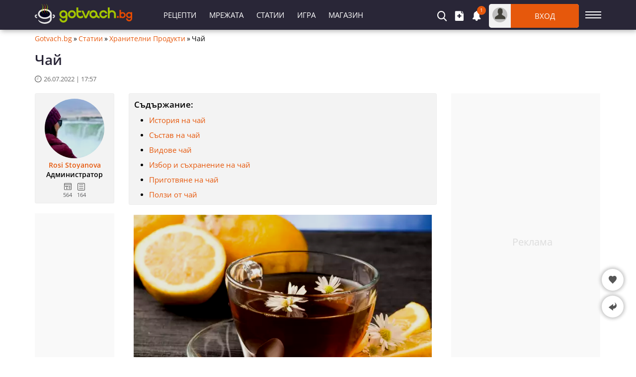

--- FILE ---
content_type: text/html; charset=utf-8
request_url: https://gotvach.bg/n7-31918-%D0%A7%D0%B0%D0%B9
body_size: 16406
content:
<!DOCTYPE html><html lang="bg">
<head>
<title>Чай | Gotvach.bg</title>
<meta charset="utf-8" /> 
<meta name="description" content="Чаят се нарежда в топ 3 на най-консумираните напитки в света. Най-известните видове чай са черен, зелен, бял, жълт и оолонг. Всеки ден се изпиват около..."/>
<meta name="keywords" content="чай,съхранение на чай,ползи от чай,видове чай,приготвяне на чай,история на чая,състав на чая,избор на чай"/><link rel="alternate" hreflang="bg" href="https://gotvach.bg/n-31918-Чай" />
<link rel="alternate" hreflang="en" href="https://bonapeti.com/n-32109-Tea" />
<link rel="alternate" hreflang="sr" href="https://bonapeti.rs/n-85485-Čaj" />
<meta name="google-site-verification" content="mUWFr2VAvHC1kfM_eRKzSUttSqK-ZFeKkd7UI_g2H3w" />
<meta property="og:image" content="https://gotvach.bg/files/1200x800/chai-limoni-chasha.webp" />
<meta property="og:image:secure_url" content="https://gotvach.bg/files/1200x800/chai-limoni-chasha.webp" />
<meta property="og:type" content="article" />
<meta property="og:title" content="Чай" />
<meta property="og:description" content="Чаят се нарежда в топ 3 на най-консумираните напитки в света. Най-известните видове чай са черен, зелен, бял, жълт и оолонг. Всеки ден се изпиват около милиард и половина чаши чай. Състав на чая и видове чай. " />
<meta property="og:locale" content="bg_BG" />
<meta property="og:site_name" content="Gotvach.Bg" />
<meta property="fb:app_id" content="457613047661091" />
<meta property="og:updated_time" content="2022-07-26T17:57:39+03:00" />
<meta property="og:url" content="https://gotvach.bg/n-31918-Чай" />
<meta property="author" content="Rosi Stoyanova" />
<meta property="article:publisher" content="https://www.facebook.com/bggotvach" />
<meta property="article:section" content="Продукти" />
<meta property="article:published_time" content="2022-07-26T17:57:39+03:00" />
<meta property="article:modified_time" content="2022-07-26T17:57:39+03:00" />
<meta name="twitter:card" content="summary_large_image" />
<meta name="robots" content="index, follow, max-image-preview:large, max-snippet:-1, max-video-preview:-1" />
<meta http-equiv="X-UA-Compatible" content="IE=edge" />
<meta name="viewport" content="width=device-width, initial-scale=1.0, minimum-scale=1.0">
<link rel="canonical" href="https://gotvach.bg/n-31918-Чай" />
<style>@font-face {font-family: 'Open Sans';font-style: normal; font-weight: 400;font-stretch: 100%;src: url(https://fonts.gstatic.com/s/opensans/v27/memvYaGs126MiZpBA-UvWbX2vVnXBbObj2OVTSumu1aB.woff2) format('woff2');font-display: fallback;unicode-range: U+0400-045F, U+0490-0491, U+04B0-04B1, U+2116;}@font-face {font-family: 'Open Sans';font-style: normal;font-weight: 400;font-stretch: 100%;src: url(https://fonts.gstatic.com/s/opensans/v27/memvYaGs126MiZpBA-UvWbX2vVnXBbObj2OVTS-muw.woff2) format('woff2');font-display: fallback;unicode-range: U+0000-00FF, U+0131, U+0152-0153, U+02BB-02BC, U+02C6, U+02DA, U+02DC, U+2000-206F, U+2074, U+20AC, U+2122, U+2191, U+2193, U+2212, U+2215, U+FEFF, U+FFFD;}@font-face {font-family: 'Open Sans';font-style: normal;font-weight: 600;font-stretch: 100%;src: url(https://fonts.gstatic.com/s/opensans/v27/memvYaGs126MiZpBA-UvWbX2vVnXBbObj2OVTSumu1aB.woff2) format('woff2');font-display: fallback;unicode-range: U+0400-045F, U+0490-0491, U+04B0-04B1, U+2116;} @font-face {font-family: 'Open Sans';font-style: normal;font-weight: 600;font-stretch: 100%;src: url(https://fonts.gstatic.com/s/opensans/v27/memvYaGs126MiZpBA-UvWbX2vVnXBbObj2OVTS-muw.woff2) format('woff2');font-display: fallback;unicode-range: U+0000-00FF, U+0131, U+0152-0153, U+02BB-02BC, U+02C6, U+02DA, U+02DC, U+2000-206F, U+2074, U+20AC, U+2122, U+2191, U+2193, U+2212, U+2215, U+FEFF, U+FFFD;}@font-face {font-family: "Open Sans-fallback";size-adjust: 103.22%;ascent-override: 103%;src: local("Arial");}@font-face {font-family: 'icomoon';src:url('/files/fonts/iconnew/icomoon.woff2?lmhn9') format('woff2'),url('/files/fonts/iconnew/icomoon.ttf?lmhn9') format('truetype'),url('/files/fonts/iconnew/icomoon.svg?lmhn9#icomoon') format('svg');font-weight: normal;font-style: normal;font-display: swap;}[class^="icb-"]:before, [class*=" icb-"]:before, [class^="icb-"]:after, [class*=" icb-"]:after {font-family: 'icomoon' !important;speak: never;font-style: normal;font-weight: normal;font-variant: normal;text-transform: none;line-height: 1;display:inline-block;vertical-align:top;-webkit-font-smoothing: antialiased;-moz-osx-font-smoothing: grayscale;}.icb-rtn{position:relative}.icb-rtn.s1:after, .icb-rtn.s2:after, .icb-rtn.s3:after, .icb-rtn.s4:after, .icb-rtn.s5:after{content:"\e91e";color:#E45B25;font-size:14px;position:absolute;left:0;overflow:hidden;top:0}.icb-rtn.s1:after{width:14px}.icb-rtn.s2:after{width:29px}.icb-rtn.s3:after{width:44px}.icb-rtn.s4:after{width:59px}.icb-smenu:after{content:"\e900";color:#555;}.icb-hamb:before {content: "\e900";color: #fff;}.icb-umenu:before {content: "\e901";color: #fff;}.icb-updo:before {content: "\e902";color: #fff;}.icb-usr:before {content: "\e903";color: #fff;}.icb-vib:before {content: "\e904";color: #fff;}.icb-hat:before {content: "\e905";color: #555;}.icb-hrt:before {content: "\e906";color: #555;}.icb-hrtp:before {content: "\e907";color: #555;}.icb-img:before {content: "\e908";color: #fff;}.icb-lst:before {content: "\e909";color: #fff;}.icb-mag:before {content: "\e90a";color: #fff;}.icb-magin:before {content: "\e90b";color: #fff;}.icb-mail:before {content: "\e90c";color: #757575;}.icb-menu:before {content: "\e90d";color: #fff;}.icb-msg:before {content: "\e90e";color: #555;}.icb-ncom:before {content: "\e90f";}.icb-offer:before {content: "\e910";color: #555;}.icb-pin:before {content: "\e911";}.icb-pint:before {content: "\e912";color: #fff;}.icb-plt:before {content: "\e913";color: #555;}.icb-ply:before {content: "\e914";color: #fff;}.icb-points:before {content: "\e915";color: #555;}.icb-pot:before {content: "\e916";color: #555;}.icb-prep:before {content: "\e917";color: #555;}.icb-pres:before {content: "\e918";color: #555;}.icb-prnt:before {content: "\e919";color: #fff;}.icb-rbin:before {content: "\e91a";color: #999;}.icb-relo:before {content: "\e91b";color: #908da0;}.icb-rep:before {content: "\e91c";color: #555;}.icb-rss:before {content: "\e91d";color: #fff;}.icb-rtn:before {content: "\e91e";color: #908da0;}.icb-scom:before {content: "\e91f";color: #908da0;}.icb-shr:before {content: "\e920";color: #555;}.icb-stry:before {content: "\e921";color: #555;}.icb-thdw:before {content: "\e922";color: #606060;}.icb-thup:before {content: "\e923";color: #606060;}.icb-thups:before {content: "\e924";color: #555;}.icb-tick:before {content: "\e925";color: #999;}.icb-tot:before {content: "\e926";color: #555;}.icb-totop:before {content: "\e927";color: #fff;}.icb-twi:before {content: "\e928";color: #fff;}.icb-ad:before {content: "\e929";color: #555;}.icb-add:before {content: "\e92a";color: #fff;}.icb-ads:before {content: "\e92b";color: #555;}.icb-adv:before {content: "\e92c";color: #555;}.icb-alert:before {content: "\e92d";color: #757575;}.icb-art:before {content: "\e92e";color: #555;}.icb-arw:before {content: "\e92f";}.icb-bag:before {content: "\e930";}.icb-bck:before {content: "\e931";color: #555;}.icb-bel:before {content: "\e932";color: #fff;}.icb-bin:before {content: "\e933";}.icb-cam:before {content: "\e934";color: #555;}.icb-chain:before {content: "\e935";color: #fff;}.icb-cloc:before {content: "\e936";color: #58595b;}.icb-close:before {content: "\e937";}.icb-cmt:before {content: "\e938";color: #555;}.icb-credit:before {content: "\e939";color: #555;}.icb-cup:before {content: "\e93a";color: #555;}.icb-desk:before {content: "\e93b";color: #fff;}.icb-dots:before {content: "\e93c";color: #909090;}.icb-dtick:before {content: "\e93d";color: #999;}.icb-edit:before {content: "\e93e";}.icb-email:before {content: "\e93f";color: #fff;}.icb-eye:before {content: "\e940";color: #555;}.icb-eyec:before {content: "\e941";color: #565555;}.icb-eyeo:before {content: "\e942";color: #565555;}.icb-fak:before {content: "\e943";color: #565756;}.icb-fb:before {content: "\e944";color: #fff;}.icb-forum:before {content: "\e945";color: #555;}.icb-gear:before {content: "\e946";color: #555;}*{font-family:'Open Sans','Open Sans-fallback',sans-serif;-webkit-box-sizing:border-box;-moz-box-sizing:border-box;box-sizing:border-box;margin:0;padding:0}.center{text-align:center}.mt5{margin-top:5px}.mb5{margin-bottom:5px}.mt10{margin-top:10px}.mb10{margin-bottom:10px}.ml10{margin-left:10px}.mr10{margin-right:10px}.mt15{margin-top:15px}.mb15{margin-bottom:15px}.mt20{margin-top:20px}.mb20{margin-bottom:20px}.mt30{margin-top:30px}.mb30{margin-bottom:30px}#sNetD{display:flex;flex-basis:auto;height:40px;margin:20px 0;flex-wrap:nowrap;justify-content:space-between;align-items:center}ul{list-style:none}fieldset,iframe,select,button,textarea,input{border:0}img{vertical-align:top;filter:contrast(1.2) saturate(1.1) brightness(0.9)}body{font-size:14px;overflow-y:overlay}.container{margin:auto;width:1140px}#wrap{margin:5px auto 0;width:1140px}h1{color:#292637;font-size:28px;font-weight:600;line-height:28px}h2{font-size:21px}.hide{display:none}#prem{margin:0 auto;height:90px;width:1140px}#prem div{margin:0 auto;display:flex}.gidb, .gidd, .gids, .gidm{text-align:center;overflow:hidden}.gidb{height:600px}.gidd{height:250px}.gids{height:220px}.gidm{height:400px}.giwrp{align-items:center;clear:both;display:flex;overflow:hidden;text-align:center;width:100%;height:280px}.giwrp div{margin-left:auto;margin-right:auto}#hmsg{margin:5px auto;border:1px solid #e6e6e6;font-size:15px;font-weight:600;background:#ffebe1;border-radius:3px;padding:10px 10px;width:1140px}#hmsg a{color:#ff0000;text-decoration:underline}#hmsg a:hover{text-decoration:none}#sticknew{height:600px;background:#f9f9f9}#toc{background:#f3f3f3;border-radius:3px;border:1px solid #ededed;margin:0 10px 20px;padding:10px 10px 0}#toc ul{list-style-type:disc;margin:0 0 0 20px}#toc ul ul{list-style-type:none;margin:0}#toc a{color:#e6580c;font-size:15px}#toc p{font-weight:600;font-size:17px}#toc li{margin:10px}.stickwrap{position:relative}.stickwrap > .smallcolumn{position:absolute;top:0;bottom:0}.stickwrap > .smallcolumn .stick{position:sticky;top:75px}.stickwrap.r160{padding-right:160px}.stickwrap.r160 > .smallcolumn{right:0}.stickwrap.r160 > .smallcolumn .stick{width:160px}.stickwrap.l160{padding-left:160px}.stickwrap.l160 > .smallcolumn{left:0}.stickwrap.l160 > .smallcolumn .stick{width:160px}.stickwrap.r300{padding-right:300px}.stickwrap.r300 > .sidecolumn{position:absolute;top:0;right:0;bottom:0}.stickwrap.r300 > .sidecolumn .stick{position:sticky;top:75px;width:300px}#header .staff [class*="icb-"]:before{font-size:20px}#header .staff [class*="icb-"]:hover:before{color:#E6580C}#header .staff .userOut .icb-usr:before, #header .staff .userOut .icb-usr:hover:before, #header .staff .userIn .icb-usr:before, #header .staff .userIn .icb-usr:hover:before{color:#43423B;font-size:22px;margin-top:1px}#header .boxList [class*="icb-"]:before{color:#666;font-size:19px}#header .boxList [class*="icb-"]:hover:before{color:#888}#header #headerMain{background:#292637;box-shadow:2px 2px 10px #aaa;left:0;height:60px;margin-bottom:5px;position:fixed!important;right:0;top:0;z-index:1000}#header{margin-top:70px}#header .container{padding:8px 0}#header .container > div{display:inline-block;vertical-align:top}#header .sidemenubtn{cursor:pointer;height:44px;margin-left:13px;padding:15px 0;width:32px}#header .sidemenubtn > span{background:#fff;display:block;height:2px;margin-bottom:4px;width:32px}#header .sidemenubtn > span:last-child{margin-bottom:0}#header .logo{margin:0;width:196px}body.c #header{margin-top:80px}body.c #header #headerMain{height:70px}body.c #header .container{padding:13px 0}body.c #header .staff{width:929px}body.c #header .primary{padding-left:120px;width:611px}body.c #header .logos{color:#fff;margin-top:-10px;text-align:right;position:relative;width:166px;z-index:5}body.c #header .logos > *{display:inline-block;vertical-align:top}body.c #header .logos > *:last-child{margin:-7px -50px 0 0}body.c #header .logos span{font-size:18px;font-weight:400;line-height:20px;margin-right:20px}#header .staff{position:relative;width:899px}#header .staff > *{display:inline-block;vertical-align:top}#header .boxIcon{cursor:pointer;position:relative}#header .boxIcon .activity{background:#e6580c;border-radius:30px;color:#fff;font-size:10px;height:18px;line-height:17px;position:absolute;right:-9px;text-align:center;top:-10px;width:18px}#header .boxList{background:#fff;border-radius:1px;box-shadow:0px 2px 7px rgba(0,0,0,0.8);display:none;position:absolute;text-align:left;top:62px;z-index:9990}#header .other{text-align:right;width:318px}#header .other > *{display:inline-block;margin-right:15px;vertical-align:middle}#header .other > *:last-child{margin-right:0}#header .primary{padding-left:50px;text-align:left;width:581px}#header .primary li{display:inline-block;vertical-align:top}#header .primary li > *{color:#fff;display:block;font-size:15px;height:44px;line-height:44px;padding:0 13px;text-transform:uppercase}#header .userOut > .boxIcon > *{display:inline-block;vertical-align:top}#header .userOut > .boxIcon .avatar{background:#bfbfbf;border-radius:50px;height:30px;line-height:23px;margin:7px;text-align:center;width:30px}#header .userOut > .boxIcon .login{background:#e6580c;border-radius:0 5px 5px 0;color:#fff;font-size:15px;font-weight:400;line-height:48px;text-align:center;text-transform:uppercase;width:137px}.sidecolumn, .maincolumn, .smallcolumn, .combocolumn, .centercolumn, .middlecolumn{display:inline-block;vertical-align:top}.middlecolumn{position:relative;width:220px}.combocolumn{width:819px}.combocolumn.mr{margin-right:19px}.combocolumn.ml{margin-left:19px}.combocolumn.mr .maincolumn{margin-right:0}.combocolumn.ml .maincolumn{margin-left:0}.sidecolumn{width:300px}.maincolumn{margin:0 19px;width:640px}.centercolumn{margin:0 19px;width:720px}.smallcolumn{width:160px}.sidecolumn > *, .maincolumn > *, .smallcolumn > *, .middlecolumn > *{margin-bottom:20px}.sidecolumn.e > *{margin-bottom:30px}.sidecolumn > *:last-child, .maincolumn > *:last-child, .smallcolumn > *:last-child{margin-bottom:0}.comb > .head{background:#fff;border:1px solid #e9e9e9;margin-bottom:35px;position:relative}.sidecolumn.e .comb > .head{margin-bottom:20px}.comb > .head h2{background:#e6580c;color:#fff;display:inline-block;font-size:17px;text-align:center;font-weight:400;height:38px;line-height:38px;margin:-1px 0 -1px -1px;padding:0 10px;text-transform:uppercase;vertical-align:top}.comb > .head h3{background:#e6580c;color:#fff;display:inline-block;font-size:17px;text-align:center;font-weight:400;height:38px;line-height:38px;margin:-1px 0 -1px -1px;padding:0 10px;text-transform:uppercase;vertical-align:top}.comb > .head .nav{position:absolute;right:10px;top:8px}.comb > .head .nav > *{background:#fff;border:1px solid #ebebeb;cursor:pointer;display:inline-block;height:20px;line-height:15px;text-align:center;vertical-align:top;width:20px}.comb > .head .nav > *:first-child{margin-right:9px}.comb > .head ul{display:inline-block;margin-left:25px;vertical-align:top}.comb > .head ul li{cursor:pointer;display:inline-block;font-size:13px;height:36px;line-height:34px;margin-right:21px;vertical-align:top}.comb > .head ul li.selected{color:#e6580c;cursor:inherit}.block-link li{border-bottom:1px solid #e9e9e9;padding:10px 0 10px 5px}.block-link li:after{clear:both;content:"";display:block}.block-link li:first-child{padding-top:0}.block-link li:last-child{border-bottom:0;padding-bottom:0}.block-link li a{font-weight:600;line-height:16px}.brdc{align-items:center;display:flex;justify-content:flex-start;line-height:16px;margin:0 65px 20px 0}.brdc > *{margin:0 3px}.brdc > *:first-child{margin-left:0}.brdc a{color:#e6580c;flex-shrink:0}.brdc a:hover{text-decoration:underline}.brdc strong{font-weight:400;white-space:nowrap;overflow:hidden;text-overflow:ellipsis}.aub{background:#f3f3f3;border:1px solid #ededed;border-radius:3px;height:222px;padding:10px;position:relative;text-align:center}.aubt{background:#f3f3f3;border:1px solid #ededed;border-radius:3px;height:52px;line-height:1;position:relative;padding:10px 10px 10px 50px}#newsEntity h1{margin-bottom:15px;position:relative}#newsEntity .stickwrap{display:flex}#newsEntity .stickwrap.r300{padding-right:0}#newsEntity .stickwrap.r300 > .sidecolumn{position:inherit}#news .allignc{position:relative}#news .text{margin-top:5px}#news .text p{font-size:15px;line-height:24px;margin:20px 0}#news .text .giwrp{margin:20px 0}#news #cont h2{font-size:23px;line-height:32px}#news #cont h3{font-size:19px;line-height:26px;margin:30px 0 10px}#news .simgbox{height:350px;margin:0 auto 20px;position:relative;width:600px}#news .wfull div, #news .simgbox .source, #news .nimg div{background:rgba(0,0,0,.8);border-radius:3px 0 0 0;bottom:0;color:#fff;font-size:10px;line-height:19px;padding:0 5px;position:absolute;right:0}#newsGal{position:relative}#newsGal .top-navigation{font-size:12px;font-weight:400;margin-bottom:5px}#newsGal .top-navigation > *{display:inline-block;vertical-align:middle}#newsGal .top-navigation .counter{margin-right:10px}#newsGal .top-navigation .position a:first-child{margin-right:5px}#newsGal .top-navigation .position a{background:#e6580c;color:#fff;display:inline-block;font-size:16px;height:18px;line-height:14px;padding:0 10px;vertical-align:middle}#newsGal .top-navigation .morebtn{background:#3b5998;color:#fff;height:18px;font-size:12px;font-weight:400;line-height:18px;margin:0;padding:0 10px;position:absolute;right:0;top:0}#newsGal .image{position:relative;margin:0 auto;width:600px}#newsGal .image .source{bottom:0;color:#fff;font-size:11px;position:absolute;right:0;z-index:200}#newsGal .image .source .wrap{background:rgba(0,0,0,0.6);font-size:10px;line-height:19px;padding:0 6px}#newsGal .image .source .wrap a{color:#fff}#newsGal .image .favourite{background:rgba(0,0,0,0.6);border-radius:50px;cursor:pointer;color:#fff;left:10px;padding:10px;position:absolute;top:10px;z-index:15}#newsGal .navigation{bottom:0;left:0;position:absolute;right:0;top:0;z-index:10}#newsGal .navigation.werb{bottom:50px;top:50px}#newsGal .navigation a{display:inline-block;height:100%;vertical-align:top;width:50%}#newsGal .navigation a > span{background:#1c1c1c;color:#fff;font-size:26px;height:66px;line-height:60px;margin-top:-33px;text-align:center;width:31px}#newsGal .navigation a.prev > span{border-radius:0 90px 90px 0;left:0;position:absolute;top:50%}#newsGal .navigation a.next > span{border-radius:90px 0 0 90px;right:0;padding-left:5px;position:absolute;top:50%}#newsGal .description{background:#e6580c;color:#fff;margin:0 auto 20px;padding:15px;max-width:600px}#newsGal .upload_box{background:rgba(255,255,255,0.7);cursor:pointer;padding:2px;position:absolute;right:5px;top:5px;z-index:20}#newsGal .upload_box > span{margin-left:5px}#newsGal .upload_box > *{display:inline-block;vertical-align:middle}#newsGal .upload_box span span{display:block;text-align:center}#newsGal.page .description{font-size:15px;line-height:22px}#newsGal.page .description b, #newsGal.page .description h3{display:block;font-size:19px}#newsGal #uploadImageForm{display:none}#newsChoosen .sublist .rkl{display:block}#newsChoosen .sublist > div{border-bottom:1px solid #e9e9e9;color:#555;min-height:160px;padding:20px 0 20px 130px;position:relative}#newsChoosen .sublist div#afs1{padding:0}#newsChoosen .sublist > div:after{clear:both;content:"";display:block}#newsChoosen .sublist img{position:absolute;top:20px;left:0}#newsChoosen .sublist > div > a{font-size:16px;font-weight:700;line-height:20px}#newsChoosen .sublist > div > a:after{bottom:20px;content:"";display:block;left:0;position:absolute;top:0;right:0}#newsChoosen .sublist > div > div{height:14px;margin:9px 0}#newsChoosen .sublist > div > div > *{display:inline-block;line-height:14px;vertical-align:top}#newsChoosen .sublist > div > div > *:nth-child(5):before{border-left:1px solid #908da0;content:"";display:inline-block;height:10px;margin-left:10px;padding-left:10px}#newsChoosen .sublist > div > div > *:nth-child(5):after{border-right:1px solid #908da0;content:"";display:inline-block;height:10px;margin-right:10px;padding-right:10px}#newsChoosen .sublist > div > div > *:not(:first-child){border-left:1px solid #908da0;margin-left:10px;padding-left:10px}#newsChoosen .sublist > div > div > a{color:#e6580c;position:relative}#newsChoosen .sublist > div > div .icon-comment, #newsChoosen .sublist > div > div .icon-comment + span{display:inline-block;vertical-align:middle}#newsChoosen .sublist > div > div .icon-comment{margin-right:3px}#newsChoosen .sublist > div > div .icb-cmt{line-height:12px;margin-top:2px}#newsChoosen .sublist > div > div .icb-cmt:before{margin-right:3px}#newsChoosen .sublist > div > span{line-height:18px}#newsChoosen .share li{display:block;margin:0 0 5px;padding:0;width:100%}#newsChoosen .share li:last-child{margin:0}#newsChoosen .socialNetwork{margin:20px 0 0}#prtbl{line-height:40px;margin:20px 0;width:100%}#prtbl tr{border:1px solid #e9e9e9}#prtbl tr > td:last-child{font-weight:bold}#prtbl th{background:#e6580c;color:#fff;font-size:14px;font-weight:400;text-transform:uppercase}#prtbl td{background:#f2f2f2;text-align:center;line-height:20px;padding:10px 0}#prtbl td.ico:before{vertical-align:middle}#prtbl td .lkn{margin:-2px 0 0 10px;vertical-align:middle}#prtbl .icb-tick{justify-content:center;display:flex}#prtbl .icb-tick:before{color:#5ea500;font-size:10px}#prtbl .tick{background-position:-92px -88px;height:12px;vertical-align:baseline;width:13px}.dTi{margin-bottom:20px}.dTi > *{color:#666;font-size:13px;display:inline-block;line-height:13px}.dTi time:before{font-weight:600;font-size:13px;margin-right:5px}.dTi span{margin:0 5px 0 20px}.nassignshop{background:#f3f3f3;border:1px solid #e9e9e9;margin:-15px auto 15px;padding:10px 5px;position:relative;width:600px}.nassignshop:after{clear:both;content:"";display:block}.nassignshop .nav{position:absolute;right:8px;top:8px;z-index:500}.nassignshop .nav > *{background:#fff;border:1px solid #dcdcdc;color:#777;cursor:pointer;display:inline-block;height:20px;line-height:15px;text-align:center;vertical-align:top;width:20px}.nassignshop .nav > *:hover{background:#ee634e;border:1px solid #ee634e;color:#fff}.nassignshop .nav > *:first-child{margin-right:9px}.nassignshop img{float:left}.nassignshop .list > div > div{padding-left:100px}.nassignshop .list .disper{position:absolute;left:-16px;top:-2px;background:#cc0000;color:#fff;border-radius:2px;height:24px;line-height:24px;padding:0 10px;font-size:14px}.nassignshop .list .art{color:#777;font-size:15px}.nassignshop a{display:block;font-size:20px;font-weight:600;margin:4px 0}.nassignshop a:before{content:"";display:block;top:0;left:0;right:0;bottom:0;position:absolute;z-index:200}.nassignshop p{display:-webkit-box;height:40px;line-height:20px;margin-top:5px;max-height:40px;overflow:hidden;text-overflow:ellipsis;white-space:normal;-webkit-line-clamp:2;-webkit-box-orient:vertical}.nassignshop .priceBox{display:inline-block;vertical-align:top}.nassignshop .priceBox > *{display:inline-block;font-size:19px;height:23px;line-height:25px;letter-spacing:-1px;vertical-align:bottom}.nassignshop .priceBox .price{color:#e80000;font-weight:600}.nassignshop .priceBox .discount{color:#999;margin-right:6px;text-decoration:line-through}.nassignshop .list > div{display:none;position:relative}.nassignshop .list > div:first-child{display:block}.nassignshop .list .duo > span{background:#e6580c;border-radius:2px;color:#fff;display:inline-block;height:23px;line-height:22px;margin-left:20px;padding:0 10px;vertical-align:top}#comments .form > span{flex:1 100%;line-height:18px;margin-bottom:15px}.pat2 .list > div{margin-bottom:15px;position:relative}.pat2 .list > div:not(.rkl):last-child{margin-bottom:0}.pat2 .list > div:not(.rkl):before{background:rgba(0,0,0,0) linear-gradient(to bottom, rgba(0,0,0,0) 30%, #000 100%) repeat scroll 0 0;bottom:0;content:"";position:absolute;top:0;width:100%;z-index:1}.pat2 .list > div:not(.rkl) > div{color:#fff;display:flex;gap:15px;bottom:15px;height:14px;line-height:16px;left:15px;position:absolute;right:15px;z-index:2}.pat2 .list > div:not(.rkl) > .art{background:rgba(0,0,0,.6);border-radius:2px;color:#fff;display:inline-block;font-size:13px;height:19px;line-height:19px;padding:0 4px;position:absolute;top:15px;left:15px;z-index:4}.pat2 .list > div:not(.rkl) > .icb-cmt{gap:0}.pat2 .art:hover{background:#e6580c}.pat2 .list > div:not(.rkl) > a:not(.art){align-items:flex-end;color:#fff;display:flex;font-size:19px;font-weight:600;line-height:26px;left:0;bottom:0;padding:0 15px 15px;position:absolute;top:0;right:0;z-index:3}.pat2 .list > div:not(.rkl) > a:not(.art).cut{padding-bottom:37px}.pat2 .icb-ply{background:rgba(0,0,0,0.6);border-radius:50px;font-size:28px;margin:-30px 0 0 -30px;padding:16px 0 0 22px;position:absolute;top:50%;left:50%;height:60px;width:60px;z-index:2}.pat2 .icb-img:before{margin-right:3px}.pat2 .icb-cmt:before{color:#fff;margin:2px 3px 0 0}.pat2 .icb-rtn:before{color:#fff}.pat2.r3 .list{display:flex;gap:10px;flex-wrap:wrap;justify-content:flex-start}.pat2.r3 .list > div{margin:0;width:calc(33.333% - 7px)}.pat2.r3 img{object-fit:cover;width:100%}.pat2.r4 .list{display:flex;gap:10px;flex-wrap:wrap;justify-content:flex-start}.pat2.r4 .list > div{margin:0;width:calc(25% - 7.5px)}.pat2.r4 img{object-fit:cover;width:100%}.rbox .main{background:#f3f3f3}.rbox .lsi, .rbox .rsi{display:inline-block;vertical-align:middle}.rbox .lsi{padding:20px;text-align:center;width:220px}.rbox .lsi > div:first-child{color:#333;font-size:64px;font-weight:100;line-height:64px}.rbox .lsi .icb-rtn{line-height:1;margin:5px auto 10px;width:89px}.rbox .lsi .icb-rtn:before{color:#e3e3e3;font-size:17px}.rbox .lsi .icb-rtn:after{color:#777;font-size:17px}.rbox .lsi > div:last-child{color:#8d8d8d}.rbox .rsi{padding:20px 20px 20px 30px;width:calc(100% - 220px)}.rbox .rsi > div{background:#e3e3e3;color:#737373;height:23px;font-weight:400;margin-bottom:2px;position:relative}.rbox .rsi > div:last-child{margin:0}.rbox .rsi .icb-rtn{font-size:11px;height:23px;line-height:23px;left:-30px;position:absolute;top:0px}.rbox .rsi .icb-rtn:before{color:#777;margin:6px 3px 6px 0;overflow:hidden;width:11px}.rbox .rsi .num{color:#333;display:block;font-size:11px;height:23px;line-height:23px;padding:0 5px}.rbox .bsi{display:flex;align-items:center;height:62px;padding:10px 20px 20px}.rbox .bsi > div:first-child{font-size:16px;width:200px}.rbox .bsi .icb-rtn{cursor:pointer}.rbox .bsi .icb-rtn:before{color:#777;font-size:32px}.rbox .bsi .icb-rtn:after{font-size:32px;width:var(--rtbwidth, 0)}.rbox .bsi .message{font-size:16px;font-weight:600}</style> 
<link rel="preload" fetchpriority="high" href="https://gotvach.bg/files/lib/600x350/chai-limoni-chasha.webp" as="image"/>
<link rel="preload" href="/files/lib/../avatars/thumb/p_20220204_094050_22758.webp" as="image"/>
<link rel="preload" href="/cache/css/news_df_cc2203051620b7752234b541ab2b6fe6.css" as="style" onload="this.onload=null;this.rel='stylesheet'"><noscript><link rel="stylesheet" href="/cache/css/news_df_cc2203051620b7752234b541ab2b6fe6.css"></noscript>       
<link rel="preconnect" crossorigin href="https://www.googletagservices.com"/>
<script async='async' src="https://www.googletagservices.com/tag/js/gpt.js" crossorigin="anonymous"></script>

<script>window.googletag = window.googletag || {cmd: []};
googletag.cmd.push(function(){
var su = document.createElement('div');su.id = 'gidst';su.className = 'gidst';su.innerHTML = '<span id="mcl"></span><div id="stck"></div>';
document.body.append(su);
var stk = document.getElementById('stck');var clb = document.getElementById('mcl');var slot = googletag.defineOutOfPageSlot('/5112469/InterstitialD', googletag.enums.OutOfPageFormat.INTERSTITIAL);if (slot) slot.addService(googletag.pubads());
var ms = googletag.defineSlot('/5112469/sf', [[300, 250], [250, 250], [200, 200], [180, 150], [300, 600], [180, 500], [160, 600], [120, 600]], 'stck').addService(googletag.pubads());
var st = googletag.defineSlot('/5112469/Sticky_Wrap', [[120, 240], [120, 400], [120, 600], [160, 400], [160, 600]], 'sticknew').addService(googletag.pubads());
var ab = googletag.defineSlot('/5112469/Article_BottomWrap', [[200, 200], [240, 400], [250, 250], [300, 250], [336, 280], [414, 345], [464, 386], [468, 60], [480, 400], [580, 400], [600, 400], [640, 280], [640, 400]], 'artbot').addService(googletag.pubads());
var av = googletag.defineSlot('/5112469/Article_VerticalWrap', [[200, 200], [250, 250], [240, 400], [250, 360], [300, 250], [300, 400], [300, 100], [180, 150], [120, 240], [120, 600], [160, 600], [300, 600]], 'artvert').addService(googletag.pubads());
var cm = googletag.defineSlot('/5112469/Content_MiddleWrap', [[200, 200], [250, 250], [300, 250], [300, 200], [180, 150], [234, 60], [220, 220]], 'contmid').addService(googletag.pubads());
googletag.pubads().addEventListener('slotRenderEnded', function(event) {
var sl = event.slot;
if (typeof ms === 'object' && ms !== null && sl === ms){if (event.isEmpty){setTimeout(function(){googletag.pubads().refresh([ms]);}, 30000);su.style.display = "none";stk.innerHTML = '';stk.removeAttribute('data-google-query-id');clb.classList.remove("c");}else{su.style.display = "block";setTimeout(function(){clb.classList.add("c");}, 1400);clb.addEventListener('click', function(event) {su.style.display = "none";clb.classList.remove("c");stk.removeChild(stk.firstChild);});}}
if (sl === st && event.isEmpty){
document.getElementById('sticknew').innerHTML = '';
document.getElementById('sticknew').classList.add('alh');
}

if (sl === av && event.isEmpty){
document.getElementById('artvert').innerHTML = '';
document.getElementById('artvert').classList.add('alb');
}

if (sl === cm && event.isEmpty){
document.getElementById('contmid').innerHTML = '';
document.getElementById('contmid').classList.add('als');
}

});
googletag.pubads().addEventListener('impressionViewable', function(event) {
var sl = event.slot;
if (sl === ms && ms !== null && ms !== 'undefined'){setTimeout(function(){googletag.pubads().refresh([ms]);}, 31000);}
});
googletag.pubads().enableLazyLoad();googletag.pubads().setTargeting("url","gotvach.bg");
googletag.enableServices();
googletag.display(slot);if (typeof ms === 'object' && ms !== null){googletag.display(ms);}});</script>

<link rel="apple-touch-icon" sizes="180x180" href="/files/lib/ico/gotvach/apple-touch-icon.png" />
<link rel="icon" type="image/png" sizes="32x32" href="/files/lib/ico/gotvach/favicon-32x32.png" />
<link rel="icon" type="image/png" sizes="16x16" href="/files/lib/ico/gotvach/favicon-16x16.png" />
<link rel="icon" type="image/x-icon" href="/files/lib/ico/gotvach/favicon.ico" />
<link rel="manifest" href="/files/lib/ico/gotvach/gotvach.bg.webmanifest" media="all" onload="this.onload=null;this.rel='manifest'">
<noscript><link rel="manifest" href="/files/lib/ico/gotvach/gotvach.bg.webmanifest"></noscript>
           </head><body><header id="header"><div id="headerMain" data-role="head-controller"><div class="container"><div class="logo"><a href="https://gotvach.bg" title="Българският готвач" rel="home"><img width="196" height="40" src="/files/lg/gotvach.svg" alt="Лого gotvach.bg"/></a></div><div class="staff"><div class="primary"><ul><li><a href="https://recepti.gotvach.bg">Рецепти</a></li><li><span class="lnk" data-role="lnk" data-display="community">Мрежата</span></li><li><a href="https://gotvach.bg/blog">Статии</a></li><li><span class="lnk" data-role="lnk" data-display="game">Игра</span></li><li><a href="https://try.bg">Магазин</a></li></ul></div><div class="other"><div class="userSearch" data-box="drop" data-role="search"><div class="boxIcon icb-mag" data-box="icon"></div><div class="boxList" data-box="box"></div></div><div class="userAdd" data-box="drop" data-role="insert"><div class="boxIcon icb-add" data-box="icon"></div><div class="boxList" data-box="box"></div></div><div class="userNotify unlogg" data-box="drop" data-role="notifications"><div class="boxIcon icb-bel" data-box="icon"><span class="activity">1</span></div><div class="boxList" data-box="box"></div></div><div class="userOut" data-box="drop" data-role="login"><div class="boxIcon" data-box="icon"><div class="avatar icb-usr"></div><div class="login">Вход</div></div><div class="boxList" data-box="box"></div></div></div></div><div class="sidemenubtn icb-hamb" data-role="verticalmenubtn" data-status="false"></div></div></div>
</header><div class="verticalmenu" data-role="verticalmenu"></div><main id="wrap" class="n7 pages"><div id="newsEntity"><div class="brdc"><a href="https://gotvach.bg">Gotvach.bg</a>»<a href="https://gotvach.bg/blog">Статии</a>»<a href="https://gotvach.bg/hranitelni-produkti">Хранителни Продукти</a>»<strong>Чай</strong></div><h1>Чай</h1><div class="dTi"><time datetime="2022-07-26T17:57:39+03:00" class="icb-tot">26.07.2022 | 17:57</time></div><div class="stickwrap mb30 l160 r300"><div class="smallcolumn"><div class="aub"><img height="120" width="120" src="/files/lib/../avatars/thumb/p_20220204_094050_22758.webp" alt="Rosi Stoyanova"/><a href="https://gotvach.bg/articles-22">Rosi Stoyanova</a><div>Администратор</div><span class="icb-art">564</span><span class="icb-adv">164</span></div><div id="mystick" class="gidb stick"><div id="sticknew"><script>googletag.cmd.push(function() { googletag.display('sticknew'); });</script></div></div>  </div><div id="news" class="maincolumn"><div class="news-content"><div id="toc"><p>Съдържание:</p><ul><li><a href="https://gotvach.bg/n-31918-Чай#h1">История на чай</a></li><li><a href="https://gotvach.bg/n-31918-Чай#h2">Състав на чай</a></li><li><a href="https://gotvach.bg/n-31918-Чай#h3">Видове чай</a></li><li><a href="https://gotvach.bg/n-31918-Чай#h4">Избор и съхранение на чай</a></li><li><a href="https://gotvach.bg/n-31918-Чай#h5">Приготвяне на чай</a></li><li><a href="https://gotvach.bg/n-31918-Чай#h6">Ползи от чай</a></li></ul></div><div class="allignc p"><div class="wrap"><div><div class="simgbox"><img width="600" height="350" src="https://gotvach.bg/files/lib/600x350/chai-limoni-chasha.webp" alt="Чай с портокали"/></div></div></div></div><div class="text"><div id="cont"><p><strong>Чаят</strong> е една от най-любимите и в същото време полезни напитки. Той се нарежда в топ 3 на най-консумираните напитки, като редом до него стоят водата и кафето. По своят същност чаят представлява безалкохолна напитка, получена след запарване или сваряване на обработени и ферментира листа на чаения храст. Родината на чая е Китай.</p><p>Чаеното растение /Camellia sinensise/ е вечнозелено и храстовидно. Възможно е да достигне височина от 10 метра, поради което много често е наричано чаено дърво. Въпреки това индустриалните чаени дървета се поддържат на височина, не повече от 1.5 метра, за да се улесни процесът на брането, по време на който се взимат само пъпките и листата от най-горната част.</p><h2 class="t" id="h1">История на чай</h2><p>Пътят на ароматната напитка е много дълъг и води своето начало още от древността. Смята се, че <strong>дивият чай</strong> е произлязъл някъде в района между Тибет, Северна Индия и Западен Китай. Чаената напитка е позната още преди 4500 години, когато местен император бил посветен в тайните на неговите свойства. </p><p>Има <strong>легенда за чая</strong>, която датира още от създаването на самата китайска цивилизация. Според преданията китайският владетел Чен-Нунг сложил съд с вода около чаен храст, след което духнал вятър и няколко листа паднали във водата. Когато императорът отпил от водата, той останал запленен от вкуса ѝ. </p><div class="s600x350 big wfull"><img src="/files/lib/600x350/tea-cup2.webp" alt="Чай" loading="lazy"/></div><p>В Китай истинският бум на чаените полета се наблюдава през 10 и 16 век, когато търговията с този продукт бележи значителен подем. В Европа чаят пристига за пръв път през 17 век. Не закъснява моментът, когато чаят завладява напълно Англия. Както в Англия, така и в Холандия заможните хора поставят етикета за <a href="https://gotvach.bg/n-121200-Здравословно_ли_е_да_се_пие_чай">пиене на чай</a>, като по този начин спомагат за неговото популяризиране. Така постепенно чаят извървява дългия път до завладяването на сърцата на хората по целия свят. </p><p>В наши дни се смята, че всеки ден се изпиват около милиард и половина чаши чай – факт, който доказва утвърденото място на чая като една от най-любимите напитки.</p><h2 class="t" id="h2">Състав на чай</h2><p>Изследванията сочат, че чаят се състои от 30 до 50% разтворими във вода съставки. Това означава, че разтворимостта му никога не е пълна. Колкото по-млади и с високо качество са чаените листа, толкова по-богат на ценни вещества е чаят. От разтворимите вещества най-важни са: етеричните масла, дъбилните вещества, алкалоидите, пигментите, витамините и аминокиселините.</p><p>Пектиновите вещества в чая се колебаят между 2 и 3%. Ферментите в чая са над 10, но основните са 3 – каталаза, пероксидаза и полифенолоксидаза. Зелените чайове са особено богати на протеини. Чаят е много богат на полифеноли /тип антиоксиданти/, кофеини, танини, таурин и теофилин.</p><p>100 г сух екстракт от чай съдържа 5.3% вода, 3.4 г фибри, 1.79 ккал, 0.4 г въглехидрати.</p><h2 class="t" id="h3">Видове чай</h2><p>Най-известните видове чай са 5 на брой:</p><div class="s600x350 big wfull"><img src="/files/lib/600x350/bilki-tea-lipa-laika.webp" alt="Чай от лайка" loading="lazy"/></div><p><a href="https://gotvach.bg/n-19114-Зелен_Чай">Зелен чай</a> – представлява продукт, който е произведен с минимум ферментация. Той съдържа около ¼ от кофеина в една чаша кафе. В него се намират и други подобни кофеинстимулиращи вещества – теобромин и теофилин;</p><p><a href="https://gotvach.bg/n-3655-Черен_Чай">Черен чай</a> – наричан още червен чай. Поради своята висока оксидация, той съдържа по-големи количества кофеин, в сравнение с другите видове чай. Има силен и характерен аромат;</p><p><a href="https://gotvach.bg/n-38119-Същност_и_ползи_на_белия_чай">Бял чай</a> – начина на производство предопределя по-ниските нива на кофеин в този вид чай;</p><p><a href="https://gotvach.bg/n-61625-Чудодейните_ползи_от_чай_с_жълт_кантарион">Жълт чай</a> – той се суши по-дълго време, затова има и по-различен вкус от белия и зеления чай. Много хора го определят като нещо подобно на тях двата, а вкусът му е най-близък до този на черния чай;</p><p><a href="https://gotvach.bg/n-71984-Улонг_(Оолонг)_чай_и_ползите_от_него">Оолонг чай</a> – по аромат и състав се определя като комбинация между черен и зелен чай.</p><h2 class="t" id="h4">Избор и съхранение на чай</h2><p>Имайте предвид, че <strong>насипният чай</strong> е по-евтин, а в някои случаи – и по-качествен вариант. Много често в чаените торбички освен изсушен чай слагат стърготини или прах от чаените клонки, които не носят ползи за здравето и влошават качеството на напитката.</p><p>Необходимо е да съхранявате чая на сухо и тъмно място. Металните кутии за съхранение на чай са много подходящ вариант за тази цел. Правилно съхраненият чай може да запази своите качества до година и половина. Ако искате да се насладите на най-добрите му вкусови качества, консумирайте чая до половин година след неговото производство. Китайските чаени продукти може да съхранявате по-дълго – до три години.</p><h2 class="t" id="h5">Приготвяне на чай</h2><p>Ако водата, с която ще приготвят чая, е твърда, трябва да сложите по-голямо количество чай. В най-общият случай на 200-250 г вода се слага една чаена лъжичка чай. След като запарите чая, трябва да изчакате известно време</p><p>- за черният чай са достатъчни 4 минути; </p><div class="s600x350 big wfull"><img src="/files/lib/600x350/tea-kana-hot.webp" alt="Кана чай" loading="lazy"/></div><p>- за зелените и светлите чайове – около 3 минути;</p><p>- билковите и плодовите чайове изискват по-дълго време за запарване – около 8 минути.</p><p><b>Знайте че:</b> Комбинацията от чай с лимон придава още по-приятен вкус на напитката, а витаминозната стойност нараства значително. От друга страна, <strong>комбинацията чай-мляко</strong> е много популярна и обична, но специалистите твърдят, че млякото убива по-голяма част от полезните вещества в чая.</p><h2 class="t" id="h6">Ползи от чай</h2><p>На първо място, <a href="https://gotvach.bg/n-104746-Ползи_от_различните_видове_чай">чаят спомага</a> за уринирането, интоксикацията от алкохол и извеждането на отровите от организма. Той способства за отделянето на стомашен сок, регулира метаболизма на мазнините и значително подобрява храносмилането и апетита. </p><p>Поради съдържанието на кофеин в повечето разновидности, чаят е чудесна освежаваща напитка, която премахва сънливост и умора. Чаят е най-добрата алтернатива на кафето.</p><p>Смята се, че чаят е отлично средство за профилактика и дори лечение на сърдечно-съдови заболявания, защото разширява съдовете и подобрява дишането. Той регулира мускулната дейност, без да я ускорява. Чаят е много силно дезинфекционно средство.</p><p>Възстановява функциите на щитовидната жлеза и помага на организма да се противопостави на вредни лъчения. Повишава имунитета и спомага за намаляването на излишните килограми, защото съдържа вещества, които разграждат мазнините и помагат за извеждане на шлаките. <strong>Зеленият чай съдържа</strong> микроелементи, които намаляват холестерола в кръвта.</p><p>Различните <a href="https://gotvach.bg/n-104746-Ползи_от_различните_видове_чай">видове чай</a> може да използвате и за да приготвите вкусотии като кекс с чай.</p></div>
</div><div class=" center mt30"><div id="artbot"><script>googletag.cmd.push(function() { googletag.display('artbot'); });</script></div></div>  
<div id="sNetD"><div class="ifb icb-fb" title="Сподели тази страница в Facebook">Facebook</div><div class="fvn icb-hrt" title="Добави в любими">Любими</div><div class="itweet icb-twi" title="Сподели тази страница в Twitter">Twitter</div><div class="ipin icb-pint" title="Сподели тази страница в Pinterest">Pinterest</div></div></div></div><div class="sidecolumn"><div class="gidb"><div id="artvert"><script>googletag.cmd.push(function() { googletag.display('artvert'); });</script></div></div><div class="pat2 comb stick" data-tool="block_ajax_news"><div class="head"><h3>Топ Статии Днес</h3><div class="nav" data-role="options" data-options="nIzE1MCMwIzAjMzE5MTgjNiN2aWV3c3RkZXNjIzcjMTE3" data-pattern="15" data-title=""><span data-direction="prev">&lsaquo;</span><span data-direction="next">&rsaquo;</span></div></div><div class="list" data-role="list"><div><img width="300" height="225" alt="Бакпулвер" src="/files/lib/300x225/produkti-bakpulver.webp" loading="lazy"/><a href="https://gotvach.bg/n-27781-Бакпулвер" class="cut">Бакпулвер</a><div class="icb-cmt">1</div></div><div><img width="300" height="225" alt="Морска Сол" src="/files/lib/300x225/sea-salt.webp" loading="lazy"/><a href="https://gotvach.bg/n-32523-Морска_Сол" class="cut">Морска Сол</a><div class="icb-cmt">1</div></div><div class='rkl'><div class="gidd"><div id="contmid"><script>googletag.cmd.push(function() { googletag.display('contmid'); });</script></div></div> 
</div><div><img width="300" height="225" alt="Вредата от газираните напитки" src="/files/lib/300x225/kid-obesity-coca-cola.webp" loading="lazy"/><a href="https://gotvach.bg/n-22313-Вредата_от_газираните_напитки" class="cut">Вредата от газираните напитки</a><div class="icb-cmt">2</div></div><div><img width="300" height="225" alt="Тахан" src="/files/lib/300x225/sesame-tahini-heart.webp" loading="lazy"/><a href="https://gotvach.bg/n-28353-Тахан" class="cut">Тахан</a><div class="icb-cmt">3</div></div><div><img width="300" height="225" alt="Пълнозърнесто Брашно" src="/files/lib/300x225/whole-grain-bread1.webp" loading="lazy"/><a href="https://gotvach.bg/n-123398-Пълнозърнесто_Брашно">Пълнозърнесто Брашно</a></div><div><img width="300" height="225" alt="Картофено Брашно" src="/files/lib/300x225/potato-flour.webp" loading="lazy"/><a href="https://gotvach.bg/n-56403-Картофено_Брашно" class="cut">Картофено Брашно</a><div class="icb-cmt">1</div></div><div><img width="300" height="225" alt="Агаве" src="/files/lib/300x225/agave.webp" loading="lazy"/><a href="https://gotvach.bg/n-31967-Агаве">Агаве</a></div></div></div></div></div><div class="combocolumn mr"><div class="pat2 r3 comb" data-tool="block_ajax_news"><div class="head"><h3>Препоръчано</h3><div class="nav" data-role="options" data-options="nJycjJycjMSMwIzMxOTE4IzYjbmV3ZXN0IzkjMjU0OA==" data-pattern="15" data-title=""><span data-direction="prev">&lsaquo;</span><span data-direction="next">&rsaquo;</span></div></div><div class="list" data-role="list"><div><img width="300" height="225" alt="Черен Чай" src="/files/lib/300x225/ceylon-tea-chai-bilki.webp" loading="lazy"/><a href="https://gotvach.bg/n-3655-Черен_Чай" class="cut">Черен Чай</a><div class="icb-cmt">9</div></div><div><img width="300" height="225" alt="Зелен Чай" src="/files/lib/300x225/chainik.webp" loading="lazy"/><a href="https://gotvach.bg/n-19114-Зелен_Чай" class="cut">Зелен Чай</a><div class="icb-cmt">4</div></div><div><img width="300" height="225" alt="Мурсалски чай" src="/files/lib/300x225/sideritis-scardica-mursalski1.webp" loading="lazy"/><a href="https://gotvach.bg/n-44233-Мурсалски_чай" class="cut">Мурсалски чай</a><div class="icb-cmt">4</div></div><div><img width="300" height="225" alt="Английски чай" src="/files/lib/300x225/english-tea.webp" loading="lazy"/><a href="https://gotvach.bg/n-22560-Английски_чай">Английски чай</a></div><div><img width="300" height="225" alt="Индийски чай" src="/files/lib/300x225/chai2.webp" loading="lazy"/><a href="https://gotvach.bg/n-22561-Индийски_чай">Индийски чай</a></div><div><img width="300" height="225" alt="Иван чай - най-здравословният чай на света" src="/files/lib/300x225/chai-tesnolistna-varbovka.webp" loading="lazy"/><a href="https://gotvach.bg/n-116422-Иван_чай_-_най-здравословният_чай_на_света">Иван чай - най-здравословният чай на света</a></div><div><img width="300" height="225" alt="Идеалната чаша чай" src="/files/lib/300x225/chai-kana-chasah.webp" loading="lazy"/><a href="https://gotvach.bg/n-20658-Идеалната_чаша_чай">Идеалната чаша чай</a></div><div><img width="300" height="225" alt="Мурсалският чай цери кашлица" src="/files/lib/300x225/sideritis-scardica-mursalski1.webp" loading="lazy"/><a href="https://gotvach.bg/n-44336-Мурсалският_чай_цери_кашлица" class="cut">Мурсалският чай цери кашлица</a><div class="icb-cmt">1</div></div><div><img width="300" height="225" alt="Кофеинът в зеления чай" src="/files/lib/300x225/green-tea-drinking1.webp" loading="lazy"/><a href="https://gotvach.bg/n-108035-Кофеинът_в_зеления_чай">Кофеинът в зеления чай</a></div></div></div><div class="rbox comb mt20 pt20"><div class="head"><h3>Рейтинг</h3></div><div class="main"><div class="lsi"><div>4.8</div>
            <style>.rbox .lsi .icb-rtn:after{width:96%}</style>
          <div class="icb-rtn s5"></div><div><a href="https://gotvach.bg/votes-31918">Общо гласували: 4</a></div></div><div class="rsi"><div class="five"><span class="icb-rtn s0">5</span><span class="num" style="background:#88b131;width:75%">3</span></div><div class="four"><span class="icb-rtn s0">4</span><span class="num" style="background:#9c0;width:25%">1</span></div><div><span class="icb-rtn s0">3</span><span class="num">0</span></div><div><span class="icb-rtn s0">2</span><span class="num">0</span></div><div><span class="icb-rtn s0">1</span><span class="num">0</span></div></div><div id="ratingBox" class="bsi"><div>Дай твоята оценка:</div><div id="rtnBtn" class="icb-rtn s0" data-step="32" data-stepspace="1"></div></div></div></div><div id="comments" class="comb mt20" data-role="commentsBox"><div id="cmnt" class="head"><h2>Коментари</h2></div><div class="form" data-role="form"><span>Тази статия още не е коментирана. Бъди първият, който ще остави коментар към нея:</span><img width="40" height="40" alt="Анонимен" src="https://gotvach.bg/files/avatars/thumb/avatar.png" loading="lazy"><div><textarea placeholder="Добави коментар тук!" aria-label="Коментирай" rows="4"></textarea><div class="actions"><button data-role="cancel">Откажи</button><button data-role="submit">Коментирай</button></div></div></div></div></div><div class="sidecolumn"><div class="block-link comb" data-tool="block_ajax_mysearches"><div class="head"><h3>Свързани резултати</h3><div class="nav" data-role="options" data-options="3IyMxIyMjNiNuZXdlc3QjNyM3MA=="><span data-direction="prev">&lsaquo;</span><span data-direction="next">&rsaquo;</span></div></div><div class="list" data-role="list"><ul><li><a href="https://gotvach.bg/izbrano/Полезен-чай">Полезен чай</a></li><li><a href="https://gotvach.bg/izbrano/Чай-Каркаде">Чай Каркаде</a></li><li><a href="https://gotvach.bg/izbrano/Хибискус-чай">Хибискус чай</a></li><li><a href="https://gotvach.bg/izbrano/Отслабване-с-чай">Отслабване с чай</a></li><li><a href="https://gotvach.bg/izbrano/Чай-при-Нерви">Чай при Нерви</a></li><li><a href="https://gotvach.bg/izbrano/Черен-Чай-Действие">Черен Чай Действие</a></li><li><a href="https://gotvach.bg/izbrano/Чай-от-Карамфил">Чай от Карамфил</a></li></ul></div></div>    
</div></div></main><footer id="footer"><div id="favloc" class="favDloc" data-type="shop"><div class="icb-arw" data-role="totop"></div><div class="favbox" data-role="favbox"><div class="icb-hrt" data-role="fav"></div><div class="list" data-role="list"></div><div class="hearts" data-role="hearts"></div></div><div class="icb-bck" data-role="search"></div><div class="srchbox" data-role="srchbox"></div></div><div id="toTop" class="icb-arw"></div><div class="row1"><span class="lkn game">Кулинарна игра</span><span class="lkn whyregister">Защо да се регистрирам</span><span class="lkn last">Най-новото</span><span class="lkn faq">Най-често задавани въпроси</span><span class="lkn contacts">Контакти</span><span class="lkn pr-reklama">Платени Публикации</span><span class="lkn reklama">Реклама</span></div><div class="row3"><img width="250" height="51" src="/files/lg/gotvach.svg" alt="Лого" loading="lazy"/>Наслаждавай се на вкусната храна със съветите на Gotvach.bg. Готви с хиляди кулинари от всички краища на страната!<div class="contact">Свържете се с нас: <span class="lkn mailto">gradbg@gmail.com</span></div><div class="socialmedia"><div class="icb-fb lkn" data-display="bggotvach" title="Facebook"></div><div class="icb-pint lkn" data-display="gotvachbg/" title="Pinterest"></div><div class="icb-twi lkn" data-display="GotvachBg" title="Twitter"></div><div class="icb-ply lkn" data-display="c/GotvachBgVideos" title="Twitter"></div><div class="icb-rss lkn" title="RSS"></div></div></div><div class="row4">2009-2026 © - Gotvach.bg<span class="lkn agb">Общи Условия</span><span class="lkn privacy">Поверителност</span><span class="lkn cookies">Бисквитки</span><span class="lkn links">Размяна на линкове</span></div></footer><script>
  window.dataLayer = window.dataLayer || [];
  function gtag(){dataLayer.push(arguments);}
  
  window.addEventListener('load', function() {
    var script = document.createElement('script');
    script.src = 'https://www.googletagmanager.com/gtag/js?id=G-0F3JZQTJE2';
    script.async = true;
    document.head.appendChild(script);
    
    setTimeout(function() {
      gtag('js', new Date());
      gtag('config', 'G-0F3JZQTJE2');
    }, 1000);
  });
</script><script>
window.google_analytics_uacct = "UA-1174807-G-0F3JZQTJE2";  var loginurl   = "https://gotvach.bg/admin/login";
  var fileroot   = "https://gotvach.bg/files";
  var cache      = "";
  var fromuid    = "22";
  var piclib     = "/files/lib";
  var domain     = "gotvach.bg";
  var type       = "pages";
  var ltype       = "pages";
  var art        = "";
  var mobile     = 0;
  var device     = 1;
  var isAdminFolder = 1;
  var pagetype   = "n7";
  var display    = "n7";
  var id         = "31918";
  var ref        = "";
  var lid        = 1;
  var setting_id = 57;
  var etis       = 6;
  var uid        = 0;
  var iso        = 'bg';
  var user       = "";
  var http       = "https://";
var contenttype = "1";var assignajax = {"id":31918,"type":1,"cat":7,"subcat":150,"title":"\u0427\u0430\u0439","nums":[6,3,5,2,8,9,7,1,4]};var rsite_id = 0;var rsub_id = 0;  var  tr      = new Array();
  tr['only_for_registered_users'] = "Само за регистрирани потребители!";</script>
  
<script type="application/ld+json">{"@context":"http:\/\/schema.org","@type":"BreadcrumbList","itemListElement":[{"@type":"ListItem","position":1,"name":"Gotvach.bg","item":"https:\/\/gotvach.bg"},{"@type":"ListItem","position":2,"name":"Статии","item":"https:\/\/gotvach.bg\/blog"},{"@type":"ListItem","position":3,"name":"Хранителни Продукти","item":"https:\/\/gotvach.bg\/hranitelni-produkti"}]}</script><script type="application/ld+json">{"@context":"http:\/\/schema.org","@type":"MediaObject","aggregateRating":{"@type":"AggregateRating","bestRating":"5.0","worstRating":"1.0","ratingCount":"4","ratingValue":"4.8"},"image":"\/files\/lib\/600x350\/chai-limoni-chasha.webp","name":"Чай","description":"Чай"}</script><script type="application/ld+json">{"@context":"http:\/\/schema.org","@type":"NewsArticle","headline":"Чай","datePublished":"2022-07-26T17:57:39+03:00","dateModified":"2022-07-26T17:57:39+03:00","publisher":{"@type":"Organization","name":"Gotvach.bg","url":"https:\/\/gotvach.bg","brand":"GOTVACH","logo":{"@type":"ImageObject","url":"https:\/\/gotvach.bg\/files\/lib\/content\/logo\/white\/gotvach.png","width":"191","height":"40"},"sameAs":["https:\/\/www.facebook.com\/bggotvach","https:\/\/twitter.com\/GotvachBg","https:\/\/www.pinterest.com\/gotvachbg\/","https:\/\/www.youtube.com\/channel\/UCGtufXlyX8BHhyw43g58oaw","https:\/\/www.facebook.com\/novo.gotvachbg"]},"image":{"@type":"ImageObject","url":"https:\/\/gotvach.bg\/files\/1200x800\/chai-limoni-chasha.webp","width":"1200","height":"800","caption":"Чай"},"primaryImageOfPage":{"@type":"ImageObject","url":"https:\/\/gotvach.bg\/files\/1200x800\/chai-limoni-chasha.webp","width":"1200","height":"800","caption":"Чай"},"author":{"@type":"Person","name":"Rosi Stoyanova","url":"https:\/\/gotvach.bg\/articles-22"}}</script><script defer src="https://gotvach.bg/cache/script/ceb0c89a5745eacd58c64a0cbe17fceb.js"></script></body></html>

--- FILE ---
content_type: text/html; charset=utf-8
request_url: https://www.google.com/recaptcha/api2/aframe
body_size: 268
content:
<!DOCTYPE HTML><html><head><meta http-equiv="content-type" content="text/html; charset=UTF-8"></head><body><script nonce="pYCuzw0sl7USzF03oGsHjA">/** Anti-fraud and anti-abuse applications only. See google.com/recaptcha */ try{var clients={'sodar':'https://pagead2.googlesyndication.com/pagead/sodar?'};window.addEventListener("message",function(a){try{if(a.source===window.parent){var b=JSON.parse(a.data);var c=clients[b['id']];if(c){var d=document.createElement('img');d.src=c+b['params']+'&rc='+(localStorage.getItem("rc::a")?sessionStorage.getItem("rc::b"):"");window.document.body.appendChild(d);sessionStorage.setItem("rc::e",parseInt(sessionStorage.getItem("rc::e")||0)+1);localStorage.setItem("rc::h",'1768974754406');}}}catch(b){}});window.parent.postMessage("_grecaptcha_ready", "*");}catch(b){}</script></body></html>

--- FILE ---
content_type: text/css
request_url: https://gotvach.bg/cache/css/news_df_cc2203051620b7752234b541ab2b6fe6.css
body_size: 11639
content:
.sico:before{background:url("https://gradcontent.com/lib/content/bck/social_share.svg?time=2") no-repeat;content:""}.ico-facebook:before{background-position:-1px -20px;height:17px;width:9px}.ico-twitter:before{background-position:-1px -39px;height:17px;width:21px}.ico-pinterest:before{background-position:-1px -58px;height:17px;width:14px}.ico-email:before{background-position:-1px -76px;height:17px;width:17px}.ico-viber:before{background-position:-1px -1px;height:17px;width:16px}.ico-copy:before{background-position:-1px -95px;height:19px;width:19px}.ico-print:before{background-position:-1px -116px;height:16px;width:18px}.socialShare{display:flex}.socialShare > *{align-items:center;display:flex;cursor:pointer;height:36px;justify-content:center;margin-right:10px;width:36px}.socialShare > *:hover{opacity:0.85}.socialShare > *:last-child{margin:0}.socialShare > *:before{font-size:16px}.socialShare .ifb{background:#3a579a}.socialShare .itweet{background:#3a89c5}.socialShare .ipin{background:#cb2027}.socialShare .ico-email, .socialShare .icb-email{background:#ff9800}.socialShare .ico-viber, .socialShare .icb-vib{background:#665CAC}.socialShare .icopy{background:#9e9e9e}.socialShare .iprint{background:#ff9800}.sic:before{background:url("https://gradcontent.com/lib/content/bck/social.png") no-repeat;content:"";display:inline-block}.ico-fb:before{background-position:0 -101px;height:16px;width:9px}.ico-fv:before{background-position:0 -118px;height:15px;width:16px}.ico-twi:before{background-position:0 -135px;height:16px;width:19px}.ico-pin:before{background-position:0 -152px;height:13px;width:10px}#sNet > div{display:flex;justify-content:center;align-items:center;height:50px;width:calc(25% - 5px)}#sNet .ifb{background:#3a579a}#sNet .fvn{background:#c36200}#sNet .itweet{background:#3a89c5}#sNet .ipin{background:#cb2027}#sNet .fvn:before{color:#fff}#sNetD > div{color:#fff;cursor:pointer;display:flex;align-items:center;font-weight:600;height:40px;position:relative;width:calc(25% - 5px)}#sNetD > div:hover:after{background:none;border-left:1px solid rgba(0, 0, 0, 0.1)}#sNetD .ifb{background:#3a579a}#sNetD .fvn{background:#c36200}#sNetD .itweet{background:#3a89c5}#sNetD .ipin{background:#cb2027}#sNetD .ifb:before{margin:0 25px 0 16px}#sNetD .fvn:before{color:#fff;margin:0 22px 0 13px}#sNetD .itweet:before{margin:0 19px 0 11px}#sNetD .ipin:before{margin:0 23px 0 16px}#sNetD > div:after{background:rgba(0, 0, 0, 0.1);bottom:0;content:"";display:block;position:absolute;top:0;left:40px;right:0}#sNetV > div{color:#fff;cursor:pointer;display:flex;align-items:center;font-weight:600;height:40px;position:relative;width:100%}#sNetV > div:hover:after{background:none;border-left:1px solid rgba(0, 0, 0, 0.1)}#sNetV .ifb{background:#3a579a}#sNetV .fvn{background:#c36200}#sNetV .itweet{background:#3a89c5}#sNetV .ipin{background:#cb2027}#sNetV .ifb:before{margin:0 25px 0 16px}#sNetV .fvn:before{color:#fff;margin:0 22px 0 13px}#sNetV .itweet:before{margin:0 19px 0 11px}#sNetV .ipin:before{margin:0 23px 0 16px}#sNetV > div:after{background:rgba(0, 0, 0, 0.1);bottom:0;content:"";display:block;position:absolute;top:0;left:40px;right:0}button,input[type=text],input[type=password],label,select,textarea{outline:none}#wallpaper{display:none}a, .lnk, .lkn{color:#282538;text-decoration:none}a:hover, .lnk:hover, .lkn:hover{color:#e6580c}.lnk, .lkn{cursor:pointer}.graybk{background:#ddd}.fancybox-image{filter:none}.stickel{width:160px;max-width:160px}#intstl{height:0px}.comb .rkl{height:250px}#sticknew{height:600px;background:#f9f9f9}#toc a:hover{text-decoration:underline}h2.t, h3.t{scroll-margin-top:5rem}.pbox, #loginForm fieldset{position:relative}.passtog{position:absolute;right:0;height:32px;width:32px;top:0;display:flex;align-items:center;justify-content:center}.passtog.icb-eyeo, .passtog.icb-eyeo:before{font-size:20px!important}.passtog.icb-eyec, .passtog.icb-eyec:before{font-size:20px!important}#loginForm .passtog{height:32px}#recEntity .rkl, #newsEntity .rkl{height:250px}.alr, .als, .alb, .alh, .alxs, .alw{position:relative;background:#f9f9f9;display:block;width:300px;margin-right:auto;margin-left:auto;text-align:center}.alr::before, .alb::before, .als::before, .alh::before, .alxs::before, .alw::before{content:'Реклама';display:block;color:#ddd;font-size:20px;position:absolute;left:60%;top:50%;margin:-14px 0 0 -57px}.alb{height:600px}.alr{height:400px}.als{height:250px}.alw{width:728px;height:90px}.alh{width:160px;height:600px}.alxs{width:220px;height:220px}.gidst{bottom:0;max-width:300px;max-height:600px;right:90px;position:fixed;text-align:center;z-index:10000;align-items:stretch}.gidst .c::after{background:#333;content:"Затвори X";line-height:33px;padding:0 12px}.gidst .c{display:flex;align-items:flex-end;height:44px;border-radius:2px 2px 0 0;font-size:15px;top:-44px;position:absolute;right:0;line-height:50px;color:#fff}select{appearance:none;background-color:#fff;background-image:url("data:image/svg+xml,%3C%3Fxml version='1.0' encoding='utf-8'%3F%3E%3C!-- Generator:Adobe Illustrator 26.0.0, SVG Export Plug-In . SVG Version:6.00 Build 0) --%3E%3Csvg version='1.1' id='Layer_1' xmlns='http://www.w3.org/2000/svg' xmlns:xlink='http://www.w3.org/1999/xlink' x='0px' y='0px' width='10px' height='5px' viewBox='0 0 10 5' style='enable-background:new 0 0 10 5;' xml:space='preserve'%3E%3Cstyle type='text/css'%3E .st0%7Bfill:none;%7D .st1%7Bfill:%23E6580C;%7D%0A%3C/style%3E%3Crect id='icon-bound' x='-3' y='-6' class='st0' width='16' height='16'/%3E%3Cpolygon class='st1' points='5,5 0,0 10,0 '/%3E%3C/svg%3E%0A"), linear-gradient(to bottom, #ffffff 0%, #ffffff 100%);background-repeat:no-repeat, repeat;background-position:right .7em top 50%, 0 0;background-size:.65em auto, 100%;display:block;max-width:100%;-moz-appearance:none;-webkit-appearance:none}select::-ms-expand{display:none}select option{height:36px;line-height:36px;font-weight:400}.stickwrap{position:relative}.stickwrap > .smallcolumn{position:absolute;top:0;bottom:0}.stickwrap > .smallcolumn .stick{position:sticky;top:75px}.stickwrap.r160{padding-right:160px}.stickwrap.r160 > .smallcolumn{right:0}.stickwrap.r160 > .smallcolumn .stick{width:160px}.stickwrap.l160{padding-left:160px}.stickwrap.l160 > .smallcolumn{left:0}.stickwrap.l160 > .smallcolumn .stick{width:160px}.stickwrap.r300{padding-right:300px}.stickwrap.r300 > .sidecolumn{position:absolute;top:0;right:0;bottom:0}.stickwrap.r300 > .sidecolumn .stick{position:sticky;top:75px;width:300px}#footer .row3 .logo img, #footer .row3 .logo img:hover, .bl9 .list > div > div, .bl9 .list > div:hover > div, .bl8 .tree_image > div .head .image .cpar:hover, .bl8 .tree_image > div .head .image .cpar, .verticalmenu .icb-close:before, .verticalmenu .close .icon:hover, #headerMain .sidemenubtn, #headerMain .sidemenubtn:hover, .socialmedia > div, .socialmedia > div:hover{transition:0.80s;-webkit-transition:0.80s;-moz-transition:0.80s;-ms-transition:0.80s;-o-transition:0.80s}#headerMain .sidemenubtn:hover{-webkit-transform:rotate(-25deg);-moz-transform:rotate(-25deg);-o-transform:rotate(-25deg);-ms-transform:rotate(-25deg);transform:rotate(-25deg)}.socialmedia > div:hover{-webkit-transform:rotate(-45deg);-moz-transform:rotate(-45deg);-o-transform:rotate(-45deg);-ms-transform:rotate(-45deg);transform:rotate(-45deg)}.verticalmenu .icb-close:hover:before{-webkit-transform:rotate(180deg);-moz-transform:rotate(180deg);-o-transform:rotate(180deg);-ms-transform:rotate(180deg);transform:rotate(180deg)}#footer .row3 .logo img:hover,.bl8 .tree_image > div .head .image .cpar:hover, .bl9 .list > div:hover > div{-moz-transform:scale(1.3);-webkit-transform:scale(1.3);-o-transform:scale(1.3);-ms-transform:scale(1.3);transform:scale(1.3)}.ico:before{background:url("https://gotvach.bg/files/lib/content/bck/flags.svg?ver=5") no-repeat;content:"";display:inline-block;vertical-align:top;height:14px;width:21px}.ico-flag-bg:before{background-position:0px 0px}.ico-flag-en:before{background-position:0px -15px}.ico-flag-sr:before{background-position:0px -30px}.ico-flag-es:before{background-position:0px -45px}.ico-flag-de:before{background-position:0px -60px}.ico-flag-ru:before{background-position:0px -75px}.ico-flag-nl:before{background-position:0px -90px}.ico-flag-ro:before{background-position:0px -105px}#header .logo a{display:block}#header .boxList::after{border-left:16px solid transparent;border-right:16px solid transparent;border-bottom:8px solid #fff;content:"";height:0;left:50%;margin-left:-16px;position:absolute;top:-8px;width:0}#header .other .boxIcon:hover .icon-searchbox{background-position:-1px -102px;height:20px;width:20px}#header .other .boxIcon:hover .icon-shopping-cart{background-position:-41px -102px;height:20px;width:23px}#header .other .boxIcon:hover .icon-plus{background-position:-67px -102px;height:20px;width:17px}#header .other .boxIcon:hover .icon-notify{background-position:-22px -103px;height:20px;width:17px}#header .other .userNotify .boxIcon:hover .activity{background:#fff;color:#e6580c}#header .primary li a:hover, #header .primary li .lnk:hover{color:#e6580c}#header .primary li .lnk{color:#fff}#header .primary li > span{color:#999}#header .userAdd .boxList{right:126px;padding:5px 10px;width:220px}#header .userAdd .boxList li{border-bottom:1px solid #ebebeb}#header .userAdd .boxList li:last-child{border:0}#header .userAdd .boxList a{color:#4d4d4d;display:block;height:40px;line-height:38px;padding-left:10px}#header .userAdd .boxList a:hover{color:#e6580c}#header .logo-hrana{margin:7px 0 7px 0}#header .userOut > .boxIcon{background:#f2f2f2;border-radius:5px;cursor:pointer}#header .userOut > .boxIcon:hover{background:#ebebeb}#header .userOut > .boxIcon .avatar .icon{vertical-align:bottom}#header .userOut > .boxIcon .avatar img{border-radius:30px}#header .userOut > .boxIcon:hover .login{background:#cf4100}#header .userOut > .boxList{right:0;top:62px}#header .userIn{margin:0;position:relative}#header .userIn > .boxIcon{background:#f2f2f2;border-radius:5px;cursor:pointer}#header .userIn > .boxIcon:hover{background:#ebebeb}#header .userIn > .boxIcon > *{display:inline-block;vertical-align:top}#header .userIn > .boxIcon .avatar{background:#bfbfbf;border-radius:50px;height:30px;line-height:23px;margin:7px 10px;text-align:center;width:30px;position:relative}#header .userIn > .boxIcon .avatar img{border-radius:30px}#header .userIn > .boxIcon .avatar .activity{background:#e6580c;border-radius:30px;color:#fff;font-size:11px;height:20px;line-height:20px;position:absolute;right:-7px;text-align:center;top:-5px;width:20px}#header .userIn > .boxIcon .name{font-size:15px;height:44px;line-height:44px;overflow:hidden;padding-right:5px;text-align:left;width:98px}#header .userIn > .boxIcon .select{background:#e0e0e0;border-radius:0 5px 5px 0;line-height:44px;padding:0 10px;width:33px}#header .userIn > .boxIcon .select:before{font-size:8px;vertical-align:middle}#header .userIn > .boxIcon .select:hover:before{color:#000}#header .userIn > .boxIcon:hover .select{background:#d3d3d3}#header .userIn > .boxIcon .select .icon{margin-top:18px}#header .userIn .boxList{padding-top:5px;right:0}#header .userIn .boxList > *{align-items:center;border-bottom:1px solid #ebebeb;display:flex;font-size:15px;height:40px;margin:0 10px;padding:0 10px;text-transform:capitalize;width:260px}#header .userIn .boxList > *:before{font-size:18px;margin-right:5px;text-align:left;width:25px}#header .userIn .boxList > *:hover{color:#666}#header .userIn .boxList > span{cursor:pointer;justify-content:center}#header .userIn .boxList > * > span{margin-left:10px}#header .userIn .boxList .icb-msg span{background:#e6580c;border-radius:2px;color:#fff;display:inline-block;font-size:13px;font-weight:600;height:22px;line-height:22px;margin-left:10px;padding:0 10px}#header .userSearch{position:relative}#header .userSearch .boxList{background:none;border-radius:0;box-shadow:none;right:-282px;top:0}#header .userSearch .boxList:after{display:none}#header .boxForm{background:#292637;box-shadow:0px 2px 2px #aaa;padding:10px 20px;position:absolute;right:-15px;text-align:left;top:40px;width:620px;z-index:100}#header .boxForm fieldset{display:inline-block;margin-right:10px;position:relative;vertical-align:top}#header .boxForm fieldset:last-child{margin:0}#header .boxForm input[type="text"], #header .boxForm select{border:0;border-radius:1px;color:#555;font-size:13px;height:36px;padding:0 10px}#header .boxForm input[type="text"]{background:#fff;width:350px}#header .boxForm select{width:120px}#header .boxForm input[type="submit"]{background:#e6580c;border:0;border-radius:1px;color:#fff;cursor:pointer;height:36px;padding:0 20px;text-transform:uppercase;width:90px}#header .shopCart .boxList{font-size:13px;padding:10px;right:85px;width:370px}#header .shopCart .boxList .top{color:#444;line-height:16px;margin:0 -10px;padding:0 10px 10px}#header .shopCart .boxList .sum{border-bottom:1px solid #e5e5e5;color:#888;margin:0 -10px 10px;padding:5px 10px}#header .shopCart .boxList .sum span{font-weight:bold;float:right}#header .shopCart .boxList .bottom a{color:#e6580c;display:block}#header .shopCart .boxList .bottom a:hover{text-decoration:underline}#header .shopCart .boxList .bottom a.btnshop{color:#fff}#header .shopCart .boxList .list li{border-bottom:1px solid #e5e5e5;margin:0 -10px;overflow:hidden;position:relative}#header .shopCart .boxList .list li:first-child{border-top:1px solid #e5e5e5}#header .shopCart .boxList .list li:hover{background:#f2f2f2}#header .shopCart .boxList .list li:hover .delete{opacity:1}#header .shopCart .boxList .list li a:after{clear:both;content:"";display:block}#header .shopCart .boxList .list li a{display:block;padding:10px;position:relative}#header .shopCart .boxList .list li a:hover{text-decoration:none}#header .shopCart .boxList .list li .image{float:left}#header .shopCart .boxList .list li .content{color:#888;display:block;margin-left:40px}#header .shopCart .boxList .list li .content > *{display:inline-block;vertical-align:top;width:60px}#header .shopCart .boxList .list li .content .title{padding-right:20px;width:190px}#header .shopCart .boxList .list li .priceBox{text-align:right}#header .shopCart .boxList .list li .priceBox.disc .price{text-decoration:line-through}#header .shopCart .boxList .list li .priceBox > *{color:#374046;display:block}#header .shopCart .boxList .list li .priceBox .discount{color:#f05b6d}#header .shopCart .boxList .list li .delete{color:#cc0000;opacity:0}#header .shopCart .boxIcon > *{display:inline-block;vertical-align:middle}#header .shopCart .boxIcon .text{font-size:14px;margin-left:15px}#header .shopCart .quantity span{background:#e6580c;border-radius:30px;color:#fff;font-size:10px;height:18px;line-height:17px;position:absolute;right:-9px;text-align:center;top:-10px;width:18px}#header .userNotify.unlogg .boxList{padding:30px;right:45px;width:320px}#header .userNotify.unlogg .infoText header{font-size:20px;margin-bottom:20px;text-align:center}#header .userNotify.unlogg .infoText ul{display:inline-block;list-style-type:square;width:200px}#header .userNotify.unlogg .infoText li{font-size:15px;margin-bottom:5px;text-align:left}#header .userNotify.unlogg .infoText li:last-child{margin:0}#header .userNotify.unlogg .infoText li a{color:#e6580c}#header .userNotify.unlogg .infoText li a:hover{text-decoration:underline}#header .userNotify.unlogg .infoText div{text-align:center}#header .userNotify.unlogg .infoText div > a{background:#e6580c;border-radius:2px;color:#fff;display:block;font-size:14px;height:32px;line-height:30px;margin-top:25px;text-transform:uppercase}#header .userNotify.unlogg .infoText div > a:hover{background:#cf4100;text-decoration:none}#header .userNotify.logg .boxList{right:20px;width:370px}#header .userNotify.logg .boxList a{background:#f1f1f1;border-top:1px solid #ddd;border-left:1px solid #ddd;border-right:1px solid #ddd;font-size:13px;display:block;padding:10px;text-align:left}#header .userNotify.logg .boxList a.seen{background:#fff}#header .userNotify.logg .boxList a:first-child{border-top:0}#header .userNotify.logg .boxList a:first-child::after{border-left:16px solid transparent;border-right:16px solid transparent;border-bottom:8px solid #fff;content:"";height:0;left:50%;margin-left:-16px;position:absolute;top:-8px;width:0}#header .userNotify.logg .boxList a > *{display:inline-block;vertical-align:top}#header .userNotify.logg .boxList a img{height:auto;vertical-align:top;width:40px}#header .userNotify.logg .boxList a .content{color:#777;font-size:13px;font-weight:normal;margin-left:10px;width:295px}#header .userNotify.logg .boxList a .content span{display:block;line-height:14px}#header .userNotify.logg .boxList a .content span:first-child{margin-bottom:3px;color:#111}#header .userNotify.logg .actions{background:#ddd;cursor:default;padding:10px;text-align:right}#header .userNotify.logg .actions > div{display:inline-block;width:50%}#header .userNotify.logg .actions a{background:none;border:0;display:inline-block;padding:0}#header .userNotify.logg .actions .set{text-align:left}#header .userNotify.logg .noresults{padding:10px}.verticalmenu{background:#fdf1ea;display:none;height:100%;overflow-y:scroll;position:fixed;top:0;right:0;width:350px;z-index:100000}.verticalmenu .close{padding:20px;text-align:right}.verticalmenu .icb-close:before{cursor:pointer;font-size:19px}.verticalmenu img{display:none}.verticalmenu li{position:relative}.verticalmenu li > a{display:block;font-weight:600;height:36px;line-height:34px;text-transform:uppercase;white-space:nowrap;overflow:hidden;text-overflow:ellipsis}.verticalmenu li > span{cursor:pointer;height:36px;line-height:32px;position:absolute;right:0;text-align:right;top:0;width:15px}.verticalmenu li > span .icb-arw:before{font-size:7px;transform:rotate(-90deg);vertical-align:middle}.verticalmenu > ul{margin:0 20px 40px}.verticalmenu > ul:last-child{margin-bottom:0}.verticalmenu > ul > li{border-bottom:1px solid #dedede}.verticalmenu .showsubmenu, .verticalmenu .showsubsubmenu{display:none}.verticalmenu .showsubmenu{margin:0 0 10px 12px}.verticalmenu .showsubsubmenu{margin:5px 0 5px 12px}.verticalmenu .showsubmenu > li > a, .verticalmenu .showsubsubmenu > li > a, .verticalmenu .showsubmenu > li > span, .verticalmenu .showsubsubmenu > li > span{height:26px;line-height:24px}.verticalmenu .pselected > ul, .verticalmenu .selected > ul{display:block}.verticalmenu .pselected > span > .icb-arw:before, .verticalmenu .selected > span > .icb-arw:before{transform:rotate(0deg)}.pagination{margin:20px 0}.pagination > *{border-radius:1px;color:#fff;display:inline-block;font-size:15px;margin-right:10px;padding:10px 15px;vertical-align:top}.pagination span{background:#a2a2a2}.pagination a{background:#e6580c;color:#fff}.pagination a:hover{background:#cf4100;text-decoration:none}.pagination #custom_page{background:#f2f2f2;border:1px solid #dadada;color:#444;height:35px;margin-right:10px;padding:0 5px;width:45px}.sidecolumn, .maincolumn, .smallcolumn, .combocolumn, .centercolumn, .middlecolumn{display:inline-block;vertical-align:top}.combocolumn{width:819px}.combocolumn.mr{margin-right:19px}.combocolumn.ml{margin-left:19px}.combocolumn.mr .maincolumn{margin-right:0}.combocolumn.ml .maincolumn{margin-left:0}#footer{margin-top:20px}#footer .row1{background:#060606;display:flex;gap:30px;justify-content:center}#footer .row1 *{color:#fff;font-size:15px;font-weight:400;height:55px;line-height:55px}#footer .row1 span:hover{color:#fff}#footer .row1 strong{color:#777}#footer .row2{background:#171717;padding:40px 0}#footer .row2 .container > *{display:inline-block;vertical-align:top}#footer a:hover, #footer .lkn:hover{text-decoration:underline}#footer .row3{background:#060606;color:#fff;display:flex;flex-direction:column;font-size:16px;font-style:italic;line-height:22px;padding:60px 0;align-items:center}#footer .row3 img{margin-bottom:40px}#footer .row3 .contact{margin:40px 0;text-align:center}#footer .row3 .contact .lkn{color:#e6580c}#footer .row4{background:#111;color:#fff;display:flex;justify-content:center;padding:20px 0}#footer .row4 .lkn{color:#e6580c;margin-left:20px}.recipesFoot .footer-sites{width:100%}.recipesFoot .footer-sites .list div{display:inline-block;margin-right:30px;vertical-align:top;width:300px}.recipesFoot .wr{display:inline-block;vertical-align:top;width:760px}.recipesFoot .wr2{display:inline-block;vertical-align:top;width:380px}.socialmedia{display:flex;justify-content:center;gap:10px}.socialmedia > div{background:#121212;height:44px;padding:15px 0;text-align:center;width:44px}.socialmedia .icb-fb:hover{background:#3b5998}.socialmedia .icb-pint:hover{background:#bd081c}.socialmedia .icb-twi:hover{background:#1da1f2}.socialmedia .icb-ply:hover{background:#ff0000}.socialmedia .icb-rss:hover{background:#ff9900}.socialmedia .icb-vib:hover{background:#59267c}.socialmedia .icb-vib:before{font-size:18px;margin-top:-2px}.obtn, .btnshop, #uchastva{background:#e6580c;border:0;border-radius:1px;color:#fff;cursor:pointer;font-size:15px;font-weight:500;height:32px;line-height:32px;text-align:center;text-transform:uppercase}.obtn:hover, .btnshop:hover, #uchastva:hover{background:#cf4100;color:#fff}.morebtn{background:#3b5998;border-radius:1px;color:#fff;display:inline-block;font-size:18px;font-weight:600;height:48px;line-height:46px;margin:20px 0;padding:0 30px}.morebtn:hover{background:#273b6d;color:#fff;text-decoration:none}.topir{margin-bottom:20px;text-align:center}.topir > *{background:#e6580c;text-transform:uppercase;line-height:41px;cursor:pointer;display:inline-block;border-radius:5px;font-size:16px;color:#fff!important;height:40px;overflow:hidden;padding:0 20px;position:relative;z-index:1;vertical-align:top}.topir > *:hover{background:#cf4100}.topir.right > *::after{border-left:2px solid #fff;border-bottom:2px solid #fff;content:"";display:inline-block;margin:0 0 1px 5px;width:8px;height:8px;transform:rotate(-135deg)}.topir.bottom > *::before{border-left:2px solid #fff;border-bottom:2px solid #fff;content:"";display:inline-block;margin:0 10px 3px 0px;width:8px;height:8px;transform:rotate(-45deg)}.topir.left > *::before{border-left:2px solid #fff;border-bottom:2px solid #fff;content:"";display:inline-block;margin:0 10px 1px 0px;width:8px;height:8px;transform:rotate(45deg)}.tocom{margin:20px 0;text-align:center}.tocom a{background:#3b5998;text-transform:uppercase;line-height:41px;display:inline-block;border-radius:5px;font-size:16px;color:#fff!important;height:40px;overflow:hidden;padding:0 20px;position:relative;z-index:1;vertical-align:top}.tocom.right a::after{border-left:2px solid #fff;border-bottom:2px solid #fff;content:"";display:inline-block;margin:0 0 1px 5px;width:8px;height:8px;transform:rotate(-135deg)}.tocom.bottom a::before{border-left:2px solid #fff;border-bottom:2px solid #fff;content:"";display:inline-block;margin:0 10px 3px 0px;width:8px;height:8px;transform:rotate(-45deg)}.tocom.left a::before{border-left:2px solid #fff;border-bottom:2px solid #fff;content:"";display:inline-block;margin:0 10px 1px 0px;width:8px;height:8px;transform:rotate(45deg)}#loginForm{font-size:13px;padding:20px;text-align:left;z-index:100}#loginForm #ajaxComment{display:block}#loginForm fieldset{margin-bottom:15px}#loginForm fieldset:last-child{margin-bottom:0}#loginForm legend{margin-bottom:5px}#loginForm input[type="text"],#loginForm input[type="password"]{border:1px solid #bbb;border-radius:1px;height:32px;padding:0 10px;width:100%}#loginForm input[type="checkbox"]{margin:0 5px 0 0}#loginForm a{color:#cf4100}#loginForm a:hover{text-decoration:underline}#loginForm .b2 > *{display:inline-block;line-height:11px;vertical-align:top;width:50%}#loginForm .b2 > *:last-child{text-align:right}#loginForm .b2 > * > *{display:inline-block;font-size:13px;line-height:11px;vertical-align:top}#loginForm .obtn{border:0;margin-bottom:10px;padding:0 10px;cursor:pointer;width:100%}#loginForm .buttons,#loginForm .register{text-align:center}.cols .comb > .head h2{width:none}.comb > .head h2:after{border-style:solid;border-width:0 10px 8px 0;border-color:transparent #a8430d transparent transparent;bottom:-9px;content:"";display:block;height:0;left:-1px;position:absolute;width:0}.comb > .head h2:hover:after{border-color:#e6580c transparent transparent transparent;bottom:-21px;left:-1px;border-width:10px}.comb > .head h2 a{color:#fff}.cols .comb > .head h3{width:none}.comb > .head h3:after{border-style:solid;border-width:0 10px 8px 0;border-color:transparent #a8430d transparent transparent;bottom:-9px;content:"";display:block;height:0;left:-1px;position:absolute;width:0}.comb > .head h3:hover:after{border-color:#e6580c transparent transparent transparent;bottom:-21px;left:-1px;border-width:10px}.comb > .head h3 a{color:#fff}.comb > .head .nav > *:hover{background:#ddd;border:1px solid #ddd}.comb > .head ul li:hover{text-decoration:underline}.comb > .head ul li.selected:hover{text-decoration:none}.comb.gray > .head h2{background:#292637}.comb.gray > .head h2:after{border-color:transparent #292637 transparent transparent}.comb.gray > .head h2:hover:after{border-color:#292637 transparent transparent transparent}.comb.gray > .head h3{background:#292637}.comb.gray > .head h3:after{border-color:transparent #292637 transparent transparent}.comb.gray > .head h3:hover:after{border-color:#292637 transparent transparent transparent}.graybk .comb > .head{border:1px solid #fff}.bl15.comb > .head ul{margin-left:10px}.bl15.comb > .head ul li{margin-right:10px}.bl15.comb > .head ul li:last-child{margin:0}.blr5.r3 .list li{display:inline-block;margin:0 10px 10px 0;vertical-align:top;width:266px}.blr5.r3 .list li:nth-child(3n){margin-right:0}.blr5.r3 img{height:200px;width:100%}.blr5.r3 a{font-size:16px;line-height:18px}.centercolumn .blr5.r3 .list li{width:233px}.centercolumn .blr5.r3 .list li img{height:175px}.blcl1.r3 .list li{display:inline-block;margin:0 10px 10px 0;vertical-align:top;width:266px}.blcl1.r3 .list li:nth-child(3n){margin-right:0}.blcl1.r3 img{height:200px;width:100%}.blcl1.r3 a{font-size:16px;line-height:18px}.centercolumn .blcl1.r3 .list li{width:233px}.centercolumn .blcl1.r3 .list li img{height:175px}#newsCat .list > div{display:inline-block;margin:0 15px 15px 0;position:relative;vertical-align:top;width:193px}#newsCat .list > div:nth-child(4n){margin-right:0}#newsCat .list > div > div:first-child{display:block;height:193px;overflow:hidden;position:relative;width:193px}#newsCat .list > div > div:first-child:hover img{height:250px;margin-left:-33.5px;margin-top:-33.5px;width:250px}#newsCat .list > div > div:first-child img{height:100%;transition:all 0.3s ease 0s;width:100%}#newsCat .list > div > div:last-child{color:#555;display:block;font-size:13px;height:60px;line-height:18px;margin-top:5px}#newsCat .list > div > div:last-child a{font-size:15px;font-weight:600;line-height:18px}#newsCat .list > div > div:last-child a:before{content:"";display:block;position:absolute;top:0;left:0;right:0;bottom:0}.userLikeList{max-height:325px;overflow-x:hidden;width:400px}.userLikeList li{border-bottom:1px solid #f2f2f2;text-align:left;padding:10px 0}.userLikeList li:first-child{padding-top:0}.userLikeList li:last-child{border:0;padding-bottom:0}.userLikeList li:after{clear:both;content:"";display:table}.userLikeList li > *{display:inline-block;vertical-align:middle}.userLikeList li .image > *{vertical-align:top}.userLikeList li .content{margin-left:10px;width:240px}.userLikeList li .content a{display:block;white-space:nowrap;overflow:hidden;text-overflow:ellipsis;-o-text-overflow:ellipsis}.userLikeList li.title{background:#f6f7f8;border-bottom:1px solid #e5e5e5;font-size:14px;font-weight:bold;padding:15px 10px}#newsPreview .list li{border-bottom:1px solid rgba(0,0,0,0.1);padding:20px 0}#newsPreview .list li.inc{border-bottom:none;padding:0}#newsPreview .list li:last-child{border:0}#newsPreview .list li:after{clear:both;content:"";display:block}#newsPreview .list .image{float:left}#newsPreview .list .content{display:block;margin-left:110px}#newsPreview .list .title a{font-size:16px;font-weight:600}#newsPreview .list .extra{color:#333;display:block;padding:5px 0}#newsPreview .list .extra > *{display:inline-block;font-size:12px;line-height:12px;margin-right:20px;vertical-align:middle}#newsPreview .list .extra > *:last-child{margin-right:0}#newsPreview .list .extra .icon{margin-right:5px}#newsPreview .list .extra span span{color:#777;display:inline-block;line-height:14px;vertical-align:bottom}#newsPreview .list .teaser{color:#777;display:block;line-height:18px}#newsPreview .list .teaser b{color:#111}#newsPreview .block-list .head::before{width:105px}#newsPreview .share li{display:block;margin:0 0 5px;padding:0;width:100%}#newsPreview .share li:last-child{margin:0}#newsPreview .socialNetwork{margin:20px 0 0}.clearboxes{position:relative}.clearboxes .clearlink{bottom:0;display:block;cursor:pointer;position:absolute;right:0;top:0;text-align:center;width:40px}.clearboxes .clearlink .icb-cloc{font-size:20px;left:50%;margin-left:-10px;margin-top:-10px;position:absolute;top:50%}.src b{margin-right:5px}.src span{color:#e6580c}.src span:hover{cursor:pointer;text-decoration:underline}.empty-list{background:#fbf2bc;margin:10px 0;padding:10px 15px}.aub img{border-radius:120px}.aub > *:nth-child(2){display:block;font-weight:600;line-height:14px;margin-top:7px;overflow:hidden;white-space:nowrap;text-overflow:ellipsis}.aub > a{color:#e6580c}.aub > a:before{content:"";display:block;bottom:0;left:0;position:absolute;right:0;top:0}.aub > a:hover{text-decoration:underline}.aub > *:nth-child(3){font-weight:600;line-height:14px;margin-top:5px}.aub > span{color:#58595b;display:inline-grid;font-size:11px;line-height:12px;margin-top:10px;vertical-align:top;width:20%}.aub > span:before{color:#555;font-size:15px;margin-bottom:3px}.aubt img{border-radius:60px;position:absolute;top:10px;left:10px}.aubt > *:nth-child(2){font-size:11px;margin-bottom:5px}.aubt > a{color:#e6580c;display:block;overflow:hidden;white-space:nowrap;text-overflow:ellipsis}.aubt > a:before{content:"";display:block;bottom:0;left:0;position:absolute;right:0;top:0}.aubt > a:hover{text-decoration:underline}#alertOverlay{background:rgba(0,0,0,0.83);bottom:0;left:0;position:fixed;right:0;top:0;z-index:9999}#alertOverlay .alertContent{background:#fff;box-shadow:3px 5px 5px 4px #242424;border-radius:5px;left:50%;margin:-56px 0 0 -200px;padding:20px;position:absolute;top:50%;width:400px}#alertOverlay .alertContent .text{font-size:16px;text-align:center}#alertOverlay .alertContent .actions{margin-top:20px;text-align:center}#alertOverlay .alertContent .actions > *{display:inline-block;font-size:14px;width:150px}#alertOverlay .alertContent .actions > *:first-child{margin-right:20px}#newsEntity{position:relative}#newsEntity .translation-flags{text-align:right;position:absolute;right:0;top:0}#newsEntity .translation-flags a{display:inline-block;margin-left:10px}#newsEntity .translation-flags a:first-child{margin:0}#newsEntity .translation-flags .icon{display:block}#news .text a{color:#e6580c;font-weight:600}#news .text a:hover{text-decoration:underline}#news .text .inline{float:left}#news .text .fright{float:right}#news .cleft{margin:5px 15px 0 0;clear:left}#news #turl span{display:block;margin-top:5px}#news #social_box{margin:0 15px}#news .wfull{margin:25px auto 25px 6px;max-width:600px;position:relative}#news .wfull span{display:block;margin-top:5px;text-align:left}#news .nimg{position:relative}#news #cont .morea{background:#fff;box-shadow:0 3px 6px 2px #bbb;border-radius:50px;color:#000;display:block;height:40px;line-height:40px;margin:20px auto;padding:0 15px;text-transform:uppercase;width:150px}#news #cont .morea .icon{margin-right:10px;vertical-align:middle}#newsGal .top-navigation .position a:hover{text-decoration:none}#newsGal .navigation a:hover > span{background:#e6580c}#newsChoosen .sublist > div > div > a:hover{text-decoration:underline}#recEntity .stickbox{margin-bottom:40px}.assignshopnew{background:#fff;border-radius:2px;box-shadow:0 0 7px 1px #bfbfbf;bottom:10px;padding:15px;position:fixed;right:-370px;width:350px;-webkit-transition-property:right;-webkit-transition-duration:1s;-webkit-transition-delay:0s;-webkit-transition-timing-function:linear;transition-property:right;transition-duration:1s;transition-delay:0s;transition-timing-function:linear;z-index:9999}.assignshopnew.doit{right:10px;-webkit-transition-property:right;-webkit-transition-duration:1s;-webkit-transition-delay:2s;-webkit-transition-timing-function:linear;transition-property:right;transition-duration:1s;transition-delay:2s;transition-timing-function:linear}.assignshopnew:after{clear:both;content:"";display:block}.assignshopnew .close{background:#fff;box-shadow:-3px -3px 10px -2px #bfbfbf;border-radius:28px;cursor:pointer;height:28px;padding:9px;position:absolute;top:-10px;left:-10px;width:28px}.assignshopnew .close .icb-close{display:inline-block;height:11px}.assignshopnew .close .icb-close:before{font-size:11px}.assignshopnew .close:hover{background:#f2f2f2}.assignshopnew .nav{position:absolute;right:8px;top:8px;z-index:500}.assignshopnew .nav > *{background:#fff;border:1px solid #ebebeb;cursor:pointer;display:inline-block;height:20px;line-height:15px;text-align:center;vertical-align:top;width:20px}.assignshopnew .nav > *:hover{background:#ddd;border:1px solid #ddd}.assignshopnew .nav > *:first-child{margin-right:9px}.assignshopnew img{float:left;filter:none}.assignshopnew .list > div > div{padding-left:95px}.assignshopnew .list .disper{position:absolute;left:10px;top:80px;background:#cc0000;color:#fff;border-radius:2px;height:24px;line-height:24px;padding:0 10px;font-weight:600;font-size:14px}.assignshopnew .list .art{color:#777;line-height:16px}.assignshopnew a{display:block;font-size:18px;line-height:22px;margin:10px 0}.assignshopnew a:before{content:"";display:block;top:0;left:0;right:0;bottom:0;position:absolute;z-index:200}.assignshopnew p{display:-webkit-box;height:40px;line-height:20px;margin-top:5px;max-height:40px;overflow:hidden;text-overflow:ellipsis;white-space:normal;-webkit-line-clamp:2;-webkit-box-orient:vertical}.assignshopnew .priceBox{display:inline-block;vertical-align:top}.assignshopnew .priceBox > *{display:inline-block;font-size:18px;height:23px;line-height:25px;letter-spacing:-1px;vertical-align:bottom}.assignshopnew .priceBox .price{color:#e80000}.assignshopnew .priceBox .discount{color:#999;margin-right:6px;text-decoration:line-through}.assignshopnew .list > div{display:none;position:relative}.assignshopnew .list > div:first-child{display:block}.assignshopnew .list .icb-rtn{display:inline-block;margin:5px 10px 0 0;vertical-align:top}.assignshopnew .list .duo{display:inline-block;vertical-align:top}.assignshopnew .list .duo > span{background:#e6580c;border-radius:2px;color:#fff;display:inline-block;height:23px;line-height:22px;margin-left:20px;padding:0 10px;vertical-align:top}.fmb > *{background:#7dad32;display:block;font-weight:700;height:40px;line-height:40px;text-align:center}.fmb > *:hover{background:#5a9203;color:#000;text-decoration:none!important}.fmb .icon{margin:10px 5px 10px 0}#toTop{background:#e6580c;border-radius:150px 150px 0 0;cursor:pointer;color:#fff;font-size:8px;height:20px;line-height:18px;margin:auto;text-align:center;width:60px}#toTop:hover{background:#cf4100}#toTop:before{transform:rotate(180deg);vertical-align:middle}.notfound{margin-top:30px}.notfound h1{font-size:22px;line-height:24px}.notfound ul{margin-top:10px}.notfound ol{line-height:18px;padding:3px 0}#popupAlert{background:rgba(0,0,0,.5);-webkit-backface-visibility:hidden;height:100%;left:0;outline:none;position:fixed;-webkit-tap-highlight-color:transparent;top:0;-ms-touch-action:manipulation;touch-action:manipulation;transform:translateZ(0);width:100%;z-index:999992123213213}#popupAlert .wrapper{-webkit-backface-visibility:hidden;height:100%;left:0;outline:none;overflow:auto;-webkit-overflow-scrolling:touch;padding:44px;position:absolute;text-align:center;top:0;transition-property:transform,opacity;white-space:normal;width:100%;z-index:999992123213215}#popupAlert .wrapper:before{content:"";display:inline-block;font-size:0;height:100%;vertical-align:middle;width:0}#popupAlert .wrapper > .content{background:#fff;display:inline-block;margin:0;max-width:100%;overflow:auto;-webkit-overflow-scrolling:touch;padding:44px;position:relative;text-align:left;vertical-align:middle}#alertBox{font-size:16px;line-height:24px;text-align:left;width:500px}#alertBox div{margin-top:20px;text-align:center}#alertBox .obtn{height:38px;line-height:36px;width:120px}#alertBox a{color:#c75361}#alertBox a:hover{text-decoration:underline}#alertPreloader{height:35px;text-align:center}#modalBox{background:rgba(0,0,0,.5);-webkit-backface-visibility:hidden;height:100%;left:0;outline:none;position:fixed;-webkit-tap-highlight-color:transparent;top:0;-ms-touch-action:manipulation;touch-action:manipulation;transform:translateZ(0);width:100%;z-index:999992123213213}#modalBox .modalpad{-webkit-backface-visibility:hidden;height:100%;left:0;outline:none;overflow:auto;-webkit-overflow-scrolling:touch;padding:44px;position:absolute;text-align:center;top:0;transition-property:transform,opacity;white-space:normal;width:100%;z-index:999992123213215}#modalBox .modalpad:before{content:"";display:inline-block;font-size:0;height:100%;vertical-align:middle;width:0}#modalBox .modalcontent{background:#fff;border-radius:2px;display:inline-block;margin:0;max-width:100%;overflow:auto;-webkit-overflow-scrolling:touch;padding:40px;position:relative;text-align:left;vertical-align:middle}#modalBox .modalcontent.slim{padding:25px}#modalBox .modalclose{cursor:pointer;position:absolute;top:15px;right:15px}#modalBox .title{font-size:16px;font-weight:600;margin-bottom:10px}#modalBox label{display:flex;padding:10px 0;align-items:center}#modalBox label input{background:#fff;border:1px solid #bbb;margin-right:8px}#modalBox input[type="text"]{-webkit-appearance:none;border-radius:1px;border:1px solid #ebebeb;display:block;font-size:16px;height:40px;margin-top:10px;padding:0 10px;vertical-align:top;width:550px}#modalBox input[type="text"]::placeholder{font-size:14px;line-height:20px}#modalBox textarea{-webkit-appearance:none;border-radius:1px;border:1px solid #ebebeb;display:block;font-size:16px;line-height:18px;margin-top:10px;min-height:40px;padding:8px 10px 12px;vertical-align:top;width:550px}#modalBox textarea::placeholder{font-size:14px;line-height:18px}#modalBox .buttons{margin-top:20px;text-align:right}#modalBox .buttons > *{background:none;color:#e6580c;cursor:pointer;font-size:14px;font-weight:600;text-transform:uppercase;margin-right:20px}#modalBox .buttons > *:last-child{margin-right:0}#modalBox .buttons > *[data-action="cancel"]{color:#888}#modalBox .message{color:#222;line-height:20px;padding:0 2px}#modalBox .message a{color:#e6580c}#modalBox .message a:hover{text-decoration:underline}#modalBox .opbtn{display:block;height:46px;font-size:14px;padding:0 10px;text-align:left;width:100%}#comments .form{background:#f6f6f6;border-bottom:1px solid #e3e3e3;display:flex;padding:16px;flex-wrap:wrap}#comments .form > div{flex-grow:1;padding-left:16px}#comments .actions{display:none;justify-content:flex-end;margin-top:10px}#comments .actions button{background:#e6580c;border-radius:1px;color:#fff;height:32px;font-size:13px;font-weight:600;margin-left:10px;padding:0 15px;text-transform:uppercase}#comments .actions button:hover{background:#cf4100;cursor:pointer}#comments textarea{-webkit-appearance:none;border-radius:1px;border:1px solid #e3e3e3;font-size:14px;line-height:20px;min-height:58px;padding:8px 10px;vertical-align:top;width:100%}#comments textarea::placeholder{font-size:14px;line-height:20px}#comments textarea:not(:placeholder-shown) + .actions{display:flex}#comments img{border-radius:60px}#comments .list > div{border-bottom:1px solid #e3e3e3;display:flex;flex-wrap:wrap;padding:16px 0;word-wrap:break-word}#comments .list > div > *:nth-child(2){flex-grow:1;margin-right:-17px;padding:0 25px 0 16px;width:200px}#comments .list .break{flex-basis:100%;height:0}#comments .list .more{color:#c60017;font-size:12px;font-weight:600;flex-basis:100%;margin:16px 0 0 56px;text-transform:uppercase}#comments .replies{flex-basis:100%;margin:16px 0 0 56px}#comments .replies > div{border:0}#comments .nick{color:#606060;font-size:12px}#comments .desc{line-height:18px;margin:8px 0}#comments .date, #comments [class^="icb-"]{display:inline-block;color:#606060;font-size:12px;line-height:1;margin-right:10px;vertical-align:top}#comments [class^="icb-"]:before{margin-right:3px}#comments [class^="icb-"].act, #comments [class^="icb-"].act:before{color:#c60017}#comments .icb-dots, #comments .icb-dots:before{margin:0}#comments .icb-thup:before{margin-top:-2px}#comments .icb-cmt:before{margin-top:1px}.fic:before{background:url("https://try.bg/files/lib/content/bck/favbox.svg?time=8");content:"";display:block}.fic.ic-search:before{background-position:0px 0px;height:18px;width:18px}.fic.ic-fav:before{background-position:-19px -1px;height:16px;width:16px}.fic.ic-fav.dis:before{opacity:0.3}.fic.ic-favr:before{background-position:-37px -1px;height:16px;width:16px}.fic.ic-favlist:before{background-position:-55px 0px;height:14px;width:10px}.fic.ic-del:before{background-position:-66px -1px;height:10px;width:10px}.fic.ic-last:before{background-position:-78px -1px;height:16px;width:16px}.favDloc{position:fixed;bottom:80px;right:25px;z-index:99999}.favDloc .totop{background:#fff;border-radius:100px;box-shadow:0 0 6px 3px #c7c7c7;cursor:pointer;display:none;height:44px;padding:15px 17px;width:44px}.favDloc .totop:hover{background:#f6f6f6}.favDloc .totop:before{content:"";display:inline-block;border-right:2px solid #525252;border-top:2px solid #525252;height:8px;width:8px;transform:rotate(-45deg)}.favDloc .icb-arw{background:#fff;border-radius:100px;box-shadow:0 0 6px 3px #c7c7c7;color:#555;font-size:10px;cursor:pointer;display:none;height:44px;padding:18px 0;text-align:center;transform:rotate(180deg);width:44px}.favDloc .icb-arw:hover{background:#f6f6f6}.favDloc .favbox > .ic-fav{background:#fff;border-radius:100px;box-shadow:0 0 6px 3px #c7c7c7;cursor:pointer;height:44px;margin-top:10px;padding:14px;position:relative;width:44px;z-index:5}.favDloc .favbox > .ic-fav:not(.dis):hover{background:#f6f6f6}.favDloc .favbox > .icb-hrt{background:#fff;border-radius:100px;box-shadow:0 0 6px 3px #c7c7c7;cursor:pointer;font-size:16px;height:44px;margin-top:10px;padding:14px;position:relative;width:44px;z-index:5}.favDloc .favbox > .icb-hrt:not(.dis):hover{background:#f6f6f6}.favDloc > .ic-last{background:#fff;border-radius:100px;box-shadow:0 0 6px 3px #c7c7c7;cursor:pointer;height:44px;margin-top:10px;padding:14px;width:44px}.favDloc > .ic-last:hover{background:#f6f6f6}.favDloc > .icb-bck{background:#fff;border-radius:100px;box-shadow:0 0 6px 3px #c7c7c7;cursor:pointer;font-size:16px;height:44px;margin-top:10px;padding:14px;width:44px}.favDloc > .icb-bck:hover{background:#f6f6f6}.favDloc .srchbox{display:none;background:rgba(0,0,0,.3);position:fixed;bottom:0;left:0;right:0;z-index:999999;flex-wrap:wrap;align-content:flex-end;top:0;overflow-y:scroll;opacity:0;transition:all .28s}.favDloc .srchbox.close{background:rgba(0,0,0,.3);position:fixed;bottom:0;left:0;right:0;z-index:999999;display:flex;flex-wrap:wrap;align-content:flex-end;top:0;overflow-y:scroll;opacity:1;transition:all .28s}.favDloc .srchbox .boxWrap{max-height:0;transition:all 1s 0s linear;width:100%}.favDloc .srchbox.close .boxWrap{min-height:55vh;transition:all 1s 0s linear}.favDloc .boxClose{overflow:hidden;padding-top:10px;position:relative;width:100%}.favDloc .boxClose.stop{background:#f2f2f2;border-bottom:30px solid #fff;box-shadow:0 -4px 8px #d2d2d2 inset;position:fixed;right:17px;top:0;z-index:9999999}.favDloc .boxClose .close{background:#fff;box-shadow:0 -4px 8px #d2d2d2;border-radius:30px 30px 0 0;height:30px;cursor:pointer;margin:0 auto;padding:8px 29px;width:70px}.favDloc .boxClose .close:hover{background:#f6f6f6}.favDloc .boxClose .close:before{content:"";display:inline-block;border-right:3px solid #000;border-bottom:3px solid #000;height:9px;transform:rotate(45deg);width:9px}.favDloc .boxList{background:#fff;box-shadow:0 -4px 8px #d2d2d2;min-height:60vh;padding:30px 0 100px;width:100%}.favDloc .srchbox #sNetD{margin-top:0}.favDloc .srch{position:relative}.favDloc .srch input{background:#ebebeb;border:1px solid #ebebeb;border-radius:2px;color:#262626;display:block;height:38px;line-height:38px;padding:0 37px 0 15px;width:100%}.favDloc .srch input:hover{border:1px solid #dedede}.favDloc .srch input:focus{background:#fff;border:1px solid #dedede}.favDloc .srch div{cursor:pointer;opacity:.3;position:absolute;padding:10px;top:0;right:0}.favDloc .srch div:hover{opacity:1}.favDloc .boxList .box{margin-top:40px}.favDloc .boxList .box.nomar{margin-top:0}.favDloc .boxList .box > .title{font-weight:600;font-size:20px;margin-bottom:20px}.favDloc .boxList .list{flex-wrap:wrap;column-gap:10px;row-gap:40px;justify-content:flex-start;display:flex;align-content:flex-start}.favDloc .boxList .list > div{position:relative;width:181px}.favDloc .boxList .lists > div > a{display:block;font-size:16px;line-height:19px;margin-top:10px}.favDloc .boxList .list .title{display:-webkit-box;font-size:16px;height:40px;line-height:20px;margin:5px 0;max-height:40px;overflow:hidden;text-overflow:ellipsis;white-space:normal;-webkit-line-clamp:2;-webkit-box-orient:vertical}.favDloc .boxList .list .title:before{bottom:0;content:"";display:block;left:0;position:absolute;top:0;right:0;z-index:1}.favDloc .boxList .list > div > img{object-fit:cover;width:100%}.favDloc .boxList .list img{filter:none}.favDloc .boxList .nodata{line-height:20px}.favDloc .boxList .delete{display:inline-block;width:0;height:0;border-style:solid;border-width:0 50px 50px 0;border-color:transparent #f98068 transparent transparent;cursor:pointer;position:absolute;top:0;right:0;z-index:10}.favDloc .boxList .delete:before{position:absolute;top:11px;right:-42px}.favDloc .share{position:relative}.favDloc .social{display:none;flex-basis:auto;height:32px;flex-wrap:nowrap;justify-content:space-between;align-items:center;position:absolute;top:6px;right:52px;width:145px}.favDloc .favbox{position:relative}.favDloc .favbox .box{background:#58595b;border-radius:30px 0 0 30px;color:#fff;cursor:pointer;display:flex;align-items:center;font-size:12px;height:30px;line-height:30px;padding:0 15px 0 10px;position:absolute;top:7px;right:38px;z-index:4;transition:right 1s}.favDloc .favbox .box span{margin-left:3px}.favDloc .favbox .hearts{position:absolute;bottom:0;right:0;width:44px;height:44px}.favDloc .favbox .hearts .bicon:before{transform:scale(1.2)}.favDloc .preloader{position:fixed;bottom:20px;left:0;right:0;margin:auto}.favDloc .boxList .list > div.shopEnt{width:16.666666%}.favDloc .shopEnt a{color:#262626;display:-webkit-box;font-size:16px;font-weight:400;height:57px;line-height:19px;margin:10px 0;max-height:57px;overflow:hidden;text-overflow:ellipsis;white-space:normal;-webkit-line-clamp:3;-webkit-box-orient:vertical}.favDloc .shopEnt a:before{content:"";display:block;position:absolute;top:0;right:0;left:0;bottom:0;z-index:5}.favDloc .shopEnt .icon-vip{position:absolute;left:-33px;top:17px}.favDloc .shopEnt .vip{color:#fff;display:block;font-size:11px;font-weight:600;height:18px;left:20px;line-height:18px;padding:0 10px;position:absolute;top:15px;text-transform:uppercase;z-index:0}.favDloc .shopEnt .vip:before{background:#36a000;border-radius:2px;content:"";display:block;height:100%;left:4.18566px;position:absolute;width:calc(100% - 8.37131px);transform:skewX(-20deg);transition:background .15s;transform-origin:center center;z-index:-1}.favDloc .shopEnt .disc{color:#fff;display:block;font-size:12px;font-weight:600;height:18px;left:20px;line-height:18px;padding:0 15px;position:absolute;top:15px;text-transform:uppercase;z-index:0}.favDloc .shopEnt .disc:before{background:#e52727;border-radius:2px;content:"";display:block;height:100%;left:4.18566px;position:absolute;width:calc(100% - 8.37131px);transform:skewX(-20deg);transition:background .15s;transform-origin:center center;z-index:-1}.favDloc .shopEnt .list > .vp .disc{left:112px}.favDloc .shopEnt .short{background:#fff;transition:background.08s;cursor:pointer;height:32px;padding:8px;position:absolute;right:0;top:0;width:32px;z-index:10}.favDloc .shopEnt .short .icon{opacity:.5}.favDloc .shopEnt .short:hover{background:#e3e3e3}.favDloc .shopEnt .short:hover .icon{opacity:1}.favDloc .shopEnt .favourite{background:#fff;border-radius:0 0 2px 2px;cursor:pointer;height:32px;opacity:.5;padding:8px;position:absolute;right:0;top:32px;width:32px;z-index:10;transition:transform .2s,opacity .2s,color .12s,background .12s;opacity:0;will-change:transform;transform:translateX(100%) translateX(6px)}.favDloc .shopEnt .list > div:hover .favourite{transform:none;opacity:1}.favDloc .shopEnt .favourite:hover{background:#e3e3e3;opacity:1}.favDloc .shopEnt .stars{font-size:13px;line-height:13px;margin-bottom:10px}.favDloc .shopEnt .priceBox{width:174px}.favDloc .shopEnt .priceBox > *{display:inline-block;letter-spacing:-1px;vertical-align:bottom}.favDloc .shopEnt .priceBox .price{font-size:18px;font-weight:600}.favDloc .shopEnt .priceBox .discount{color:#999;font-size:14px;margin-left:6px;text-decoration:line-through}.favDloc .shopEnt .priceBox, .favDloc .shopEnt .cart{display:inline-block;vertical-align:top}.favDloc .shopEnt .cart{cursor:pointer;margin:-8px;padding:8px;position:relative;width:36px;z-index:10}.favDloc .shopEnt .cart:before{top:-2px;left:-2px;display:block;content:"";position:absolute;width:calc(100% + 4px);height:calc(100% + 4px);background:transparent;border-radius:50%;transform:scale(0);transition:transform .2s,background .2s;z-index:9}.favDloc .shopEnt .cart .icon{position:relative;z-index:10}.favDloc .shopEnt .image{height:150px;position:relative}.favDloc .shopEnt img{position:absolute;top:50%;left:50%;transform:translateX(-50%) translateY(-50%);max-width:100%;max-height:100%}.favDloc .recEnt{position:relative}.favDloc .recEnt .art{background:rgba(0,0,0,0.6);border-radius:2px;color:#fff;display:-webkit-box;font-size:13px;height:18px;line-height:17px;overflow:hidden;padding:0 4px;position:absolute;right:2px;top:2px;text-overflow:ellipsis;white-space:normal;-webkit-line-clamp:1;-webkit-box-orient:vertical;z-index:5}.favDloc .recEnt .favourite{background:rgba(0,0,0,0.6);border-radius:50px;cursor:pointer;color:#fff;line-height:1px;padding:12px;position:absolute;right:10px;top:10px;z-index:2}.favDloc .recEnt .comment-text{color:#555;font-style:italic;display:block;height:87px;font-size:13px;line-height:17px;margin-top:10px}.favDloc .recEnt .img{display:block;height:165px;overflow:hidden;width:165px}.favDloc .recEnt .img img{height:100%}.favDloc .recEnt > .favourite{top:115px;right:10px}.favDloc .recEnt .icb-ply{background:rgba(0,0,0,0.6);border-radius:50px;cursor:pointer;font-size:28px;padding:16px 0 0 22px;position:absolute;top:45px;left:50%;margin-left:-30px;height:60px;width:60px}.favDloc .recEnt .icb-img{background:rgba(0,0,0,0.6);border-radius:2px;color:#fff;height:22px;line-height:15px;left:2px;padding:4px;position:absolute;top:126px}.favDloc .recEnt .icb-img:before{margin-right:3px}.favDloc .recEnt .sc{display:block;height:14px}.favDloc .recEnt .sc > span{display:inline-block;color:#555;height:14px;font-size:12px;line-height:17px;margin-right:10px;vertical-align:top}.favDloc .recEnt .sc > span.icb-cmt{line-height:14px;margin-top:2px}.favDloc .recEnt .sc *:before{font-size:14px;margin-right:3px;vertical-align:top}.favDloc .recEnt > div{border-top:1px dashed #bbb;color:#555;margin-top:10px;height:41px;padding:10px 0 0 35px;position:relative;z-index:2}.favDloc .recEnt > div img{border-radius:30px;position:absolute;left:0;top:10px}.favDloc .recEnt > div > span{display:inline-block;font-size:12px;line-height:14px;margin-right:10px;vertical-align:top}.favDloc .recEnt > div > span:last-child{margin:0}.favDloc .recEnt > div [class*="icb-"]:before{font-size:13px;margin-right:2px;vertical-align:top}.favDloc .recEnt > div a{color:#555;display:block;margin:-2px 0 4px;text-overflow:ellipsis;overflow:hidden;text-align:left;white-space:nowrap}.favDloc .recEnt > div a:hover{text-decoration:underline}.favDloc .recEnt > div a:before{content:"";display:block;position:absolute;top:10px;right:0;left:0;bottom:3px}.favMloc{position:fixed;bottom:60px;right:10px;z-index:9998}.favMloc .totop{background:#fff;border-radius:100px;box-shadow:0 0 6px 3px #c7c7c7;cursor:pointer;display:none;height:44px;padding:17px;width:44px}.favMloc .totop:before{content:"";display:inline-block;border-right:2px solid #525252;border-top:2px solid #525252;height:8px;width:8px;transform:rotate(-45deg)}.favMloc .favbox > .ic-fav{background:#fff;border-radius:100px;box-shadow:0 0 6px 3px #c7c7c7;cursor:pointer;height:44px;margin-top:10px;padding:14px;position:relative;width:44px;z-index:5}.favMloc > .ic-last{background:#fff;border-radius:100px;box-shadow:0 0 6px 3px #c7c7c7;cursor:pointer;height:44px;margin-top:10px;padding:14px;width:44px}.favMloc .srchbox{display:none}.favMloc .srchbox.close{display:flex;background:#fff;position:fixed;bottom:0;left:0;right:0;z-index:9998;flex-wrap:wrap;align-content:flex-start;top:0;overflow-y:scroll}.favMloc .srchbox .boxWraps{max-height:0;transition:all 1s 0s linear;width:100%}.favMloc .srchbox.close .boxWraps{min-height:55vh;transition:all 1s 0s linear}.favMloc .boxClose{background:#505050;height:36px;position:fixed;top:0;left:0;right:0;z-index:9998}.favMloc .boxClose .close{cursor:pointer;padding:10px 0 12px;text-align:center}.favMloc .boxClose .close:before{content:"";display:inline-block;border-right:3px solid #fff;border-bottom:3px solid #fff;height:9px;transform:rotate(45deg);width:9px}.favMloc .boxList{padding:10px;position:absolute;top:36px;left:0;right:0;bottom:-100px}.favMloc .srchbox #sNetD{margin-top:0}.favMloc .srch{position:relative}.favMloc .srch input{background:#ebebeb;border:1px solid #ebebeb;border-radius:2px;color:#262626;display:block;height:38px;font-size:16px;line-height:38px;padding:0 37px 0 15px;width:100%;-webkit-appearance:none}.favMloc .srch input:focus{background:#fff;border:1px solid #dedede;font-size:16px}.favMloc .srch div{cursor:pointer;opacity:.3;position:absolute;padding:10px;top:0;right:0}.favMloc .srch div:hover{opacity:1}.favMloc .boxList .box{margin-top:20px}.favMloc .boxList .box.nomar{margin-top:0}.favMloc .boxList .box > .title{font-weight:600;font-size:20px;margin-bottom:15px}.favMloc .boxList .list{flex-wrap:wrap;justify-content:flex-start;display:flex;align-content:flex-start;margin:0 -5px}.favMloc .boxList .list > div{margin-bottom:20px;padding:0 5px;position:relative;width:50%}.favMloc .boxList .list > div > a{display:block;font-size:16px;line-height:19px;margin-top:10px}.favMloc .boxList .list img{filter:none}.favMloc .boxList .list > div > img{object-fit:cover;width:100%}.favMloc .boxList .delete{display:inline-block;width:0;height:0;border-style:solid;border-width:0 50px 50px 0;border-color:transparent #f98068 transparent transparent;cursor:pointer;position:absolute;top:0;right:5px;z-index:2}.favMloc .boxList .delete:before{position:absolute;top:11px;right:-42px}.favMloc .boxList .nodata{line-height:20px}.favMloc .share{position:relative}.favMloc .social{display:none;flex-basis:auto;height:32px;flex-wrap:nowrap;justify-content:space-between;align-items:center;position:absolute;top:6px;right:52px;width:145px}.favMloc .favbox{position:relative}.favMloc .favbox .box{background:#58595b;border-radius:30px 0 0 30px;color:#fff;cursor:pointer;display:flex;align-items:center;font-size:12px;height:30px;line-height:30px;padding:0 15px 0 10px;position:absolute;top:7px;right:38px;z-index:4;transition:right 1s}.favMloc .favbox .box span{margin-left:3px}.favMloc .favbox .hearts{position:absolute;bottom:0;right:0;width:44px;height:44px}.favMloc .favbox .hearts .bicon:before{transform:scale(1.2)}.favMloc .preloader{position:fixed;bottom:20px;left:0;right:0;margin:auto}.favMloc .shopEnt{position:relative}.favMloc .shopEnt a{color:#262626;display:-webkit-box;font-size:16px;font-weight:400;height:57px;line-height:19px;margin:10px 0;max-height:57px;overflow:hidden;text-overflow:ellipsis;white-space:normal;-webkit-line-clamp:3;-webkit-box-orient:vertical}.favMloc .shopEnt a:before{content:"";display:block;position:absolute;top:0;right:0;left:0;bottom:0;z-index:5}.favMloc .shopEnt .icon-vip{position:absolute;left:-33px;top:17px}.favMloc .shopEnt .vip{color:#fff;display:block;font-size:11px;font-weight:600;height:18px;left:20px;line-height:18px;padding:0 10px;position:absolute;top:15px;text-transform:uppercase;z-index:0}.favMloc .shopEnt .vip:before{background:#36a000;border-radius:2px;content:"";display:block;height:100%;left:4.18566px;position:absolute;width:calc(100% - 8.37131px);transform:skewX(-20deg);transition:background .15s;transform-origin:center center;z-index:-1}.favMloc .shopEnt .disc{color:#fff;display:block;font-size:12px;font-weight:600;height:18px;left:20px;line-height:18px;padding:0 15px;position:absolute;top:15px;text-transform:uppercase;z-index:0}.favMloc .shopEnt .disc:before{background:#e52727;border-radius:2px;content:"";display:block;height:100%;left:4.18566px;position:absolute;width:calc(100% - 8.37131px);transform:skewX(-20deg);transition:background .15s;transform-origin:center center;z-index:-1}.favMloc .shopEnt .list > .vp .disc{left:112px}.favMloc .shopEnt .short{background:#fff;transition:background.08s;cursor:pointer;height:32px;padding:8px;position:absolute;right:0;top:0;width:32px;z-index:10}.favMloc .shopEnt .short .icon{opacity:.5}.favMloc .shopEnt .short:hover{background:#e3e3e3}.favMloc .shopEnt .short:hover .icon{opacity:1}.favMloc .shopEnt .favourite{background:#fff;border-radius:0 0 2px 2px;cursor:pointer;height:32px;opacity:.5;padding:8px;position:absolute;right:0;top:32px;width:32px;z-index:10;transition:transform .2s,opacity .2s,color .12s,background .12s;opacity:0;will-change:transform;transform:translateX(100%) translateX(6px)}.favMloc .shopEnt .list > div:hover .favourite{transform:none;opacity:1}.favMloc .shopEnt .favourite:hover{background:#e3e3e3;opacity:1}.favMloc .shopEnt .stars{font-size:13px;line-height:13px;margin-bottom:10px}.favMloc .shopEnt .priceBox{width:174px}.favMloc .shopEnt .priceBox > *{display:inline-block;letter-spacing:-1px;vertical-align:bottom}.favMloc .shopEnt .priceBox .price{font-size:18px;font-weight:600}.favMloc .shopEnt .priceBox .discount{color:#999;font-size:14px;margin-left:6px;text-decoration:line-through}.favMloc .shopEnt .priceBox, .favMloc .shopEnt .cart{display:inline-block;vertical-align:top}.favMloc .shopEnt .cart{cursor:pointer;margin:-8px;padding:8px;position:relative;width:36px;z-index:10}.favMloc .shopEnt .cart:before{top:-2px;left:-2px;display:block;content:"";position:absolute;width:calc(100% + 4px);height:calc(100% + 4px);background:transparent;border-radius:50%;transform:scale(0);transition:transform .2s,background .2s;z-index:9}.favMloc .shopEnt .cart .icon{position:relative;z-index:10}.favMloc .shopEnt .image{height:150px;position:relative}.favMloc .shopEnt img{position:absolute;top:50%;left:50%;transform:translateX(-50%) translateY(-50%);max-width:100%;max-height:100%}.favMloc .recEnt{position:relative}.favMloc .recEnt > .title{display:-webkit-box!important;font-size:16px;height:40px;line-height:20px;margin:5px 0;max-height:40px;overflow:hidden;text-overflow:ellipsis;white-space:normal;-webkit-line-clamp:2;-webkit-box-orient:vertical}.favMloc .recEnt > .title:before{bottom:0;content:"";display:block;left:0;position:absolute;top:0;right:0;z-index:1}.favMloc .recEnt > .art{background:rgba(0,0,0,0.6);border-radius:2px;color:#fff;display:-webkit-box;font-size:13px;height:18px;line-height:17px;overflow:hidden;padding:0 4px;position:absolute;right:2px;top:2px;text-overflow:ellipsis;white-space:normal;-webkit-line-clamp:1;-webkit-box-orient:vertical;z-index:5}.favMloc .recEnt > div{border-top:1px dashed #bbb;margin-top:10px;min-height:42px;padding:10px 0 0 35px;position:relative;z-index:2}.favMloc .recEnt > div img{border-radius:30px;position:absolute;left:0;top:10px}.favMloc .recEnt > div a{color:#777;display:block;font-size:12px;line-height:12px;margin-bottom:5px;text-overflow:ellipsis;overflow:hidden;white-space:nowrap}.favMloc .recEnt > div a:hover{text-decoration:underline}.favMloc .recEnt > div a:before{content:"";display:block;position:absolute;top:10px;right:0;left:0;bottom:3px}.favMloc .recEnt > div > span{display:inline-block;font-size:11px;margin-right:5px;text-align:center;vertical-align:top}.favMloc .recEnt > div > span:last-child{margin:0}.favMloc .recEnt > div > span > *{color:#58595b;display:inline-block;font-size:11px;line-height:14px;vertical-align:top}.favMloc .recEnt > div > span .icon{margin-right:3px}.favMloc .recEnt .ico-stars, .favMloc .recEnt .ico-comment{display:inline-block}.favMloc .recEnt .ico-stars:before, .favMloc .recEnt .ico-comment:before{margin-right:3px}.favMloc .recEnt .ico-comment{color:#999;font-size:13px;line-height:10px;margin-left:10px}.favMloc .recEnt .ico-pcount{background:rgba(0,0,0,0.6);border-radius:2px;color:#fff;height:24px;line-height:17px;left:12px;padding:4px;position:absolute;top:124px}.favMloc .recEnt .ico-pcount:before{margin-right:3px}.favMloc .recEnt .favourite{background:rgba(0,0,0,0.6);border-radius:50px;cursor:pointer;color:#fff;line-height:1px;padding:12px;position:absolute;right:10px;top:10px;z-index:2}.favMloc .recEnt .ico-videob{position:absolute;top:53.5px;left:50%;margin-left:-29px}.favMloc .recEnt .comment-text{color:#555;font-style:italic;display:block;height:87px;font-size:13px;line-height:17px;margin-top:10px}.favMloc .recEnt .img{display:block;height:165px;overflow:hidden;width:165px}.favMloc .recEnt .img img{height:100%}.favMloc .recEnt > .favourite{top:115px;right:10px}@media print {@page{size:A4}html,body,#content,.container{width:210mm;height:297mm}.tocom, #tabs, #tfl, #flags2, .nassignshop, .gidx, .gidd, #gids, #recContent .date, #recContent .stats, #sNetD, #recContent .actions, #recContent > .description, #gall > a, #gall > span, #header,.breadcrumb,.brdc,.smallcolumn,.sidecolumn,.comb,.rating-box,.socialNetwork,#newComments,#footer,.topir,.advice-content .text > div, .gidm, .gidd, .giwrp, .nimg, .morebtn, .recipe-tabs, .top-navigation, .stats, .sodata > .actions, .measure, .ytube, .assignshopnew, h2:after{display:none!important}#gall{margin:20px 0 0}#gall img{height:auto;object-fit:unset}.combocolumn,.maincolumn{margin:0!important;width:100%!important}#wrap{margin:0!important;padding:20px 0 0}.stickwrap{padding:0!important}.title, .wtitle{border:none!important}#newsEntity h1{font-size:26px!important;margin-bottom:20px!important}#newsEntity h3, #newsEntity h2{font-size:20px!important}#newsEntity #cont strong{font-weight:400}#newsEntity #cont a{color:#000}h1,h2,h3,#recContent .products{background:none!important;color:#222!important;width:100%;font-size:32px!important;font-weight:400;line-height:36px!important;margin:0!important}h2{font-size:20px!important;line-height:32px!important}.text, p, #recContent .products li, .description{font-size:16px!important;line-height:22px!important}#recContent .date{top:-22px}#recContent .products{display:block;min-height:auto;padding:0}#recContent .products .title, #recContent > .text .wtitle{margin:0 0 25px}#recContent .products .title h2{height:auto;padding:0}#recContent > .text{padding:0;margin-top:40px}#recContent .sodata{border:0;margin:0 0 40px}#recContent .mbox{border-left:0;justify-content:space-evenly;width:100%!important}#recContent .products li a, #recContent > .text a{color:#000}#recContent .indi{border:0;width:100%}#recContent .acin{margin-bottom:40px}#gall > div{color:#000}#advice h1{font-size:26px!important;margin-bottom:20px!important}#advice h3, #advice h2{font-size:20px!important}#advice .text p strong{font-weight:400!important}#advice .text p a{color:#000!important}} @keyframes blink{0%, 100% {background-color:#ee8922} 50% {background-color:#0c3f81}}

--- FILE ---
content_type: image/svg+xml
request_url: https://gotvach.bg/files/lg/gotvach.svg
body_size: 3709
content:
<?xml version="1.0" encoding="utf-8"?>
<!-- Generator: Adobe Illustrator 26.0.0, SVG Export Plug-In . SVG Version: 6.00 Build 0)  -->
<svg version="1.1" id="Layer_1" xmlns="http://www.w3.org/2000/svg" xmlns:xlink="http://www.w3.org/1999/xlink" x="0px" y="0px"
	 width="196.257px" height="40px" viewBox="0 0 196.257 40" style="enable-background:new 0 0 196.257 40;" xml:space="preserve">
<style type="text/css">
	.st0{fill-rule:evenodd;clip-rule:evenodd;fill:#FFFFFF;}
	.st1{fill-rule:evenodd;clip-rule:evenodd;fill:#15112C;}
	.st2{fill-rule:evenodd;clip-rule:evenodd;fill:#AEC905;}
	.st3{fill-rule:evenodd;clip-rule:evenodd;fill:#E85C05;}
</style>
<path class="st0" d="M20.481,36.907c0.117-0.056,0.255-0.085,0.391-0.1l0.019-0.002l0.019-0.001
	c2.292-0.089,4.696-0.672,6.663-1.882c1.491-0.916,2.86-2.294,3.238-4.059c0.067-0.311,0.1-0.628,0.1-0.946v-3.348
	c-0.604,0.528-1.265,0.994-1.956,1.396c-2.598,1.511-5.697,2.195-8.687,2.195s-6.089-0.684-8.687-2.195
	c-2.38-1.384-4.379-3.518-4.969-6.275c-0.113-0.53-0.171-1.071-0.171-1.612s0.058-1.083,0.171-1.613
	c0.59-2.757,2.589-4.891,4.969-6.275c2.598-1.511,5.697-2.195,8.687-2.195s6.089,0.684,8.687,2.195
	c2.38,1.384,4.379,3.518,4.969,6.275c0.114,0.53,0.173,1.072,0.171,1.614v9.884c0,0.526-0.061,1.051-0.171,1.566
	c-0.591,2.757-2.589,4.891-4.969,6.275C26.357,39.316,23.258,40,20.268,40s-6.089-0.684-8.687-2.195
	c-1.877-1.092-3.54-2.663-4.44-4.666l-0.192-0.427c-0.212-0.473,0.465-0.914,0.802-0.485l0.289,0.369
	c1.871,2.384,7.848,4.322,10.802,4.322c0.444,0,0.89,0.001,1.334-0.006C20.267,36.91,20.38,36.912,20.481,36.907"/>
<path class="st1" d="M20.268,13.179c-2.421,0-4.979,0.538-7.086,1.763c-1.58,0.919-3.06,2.341-3.457,4.19
	c-0.067,0.311-0.1,0.628-0.1,0.946c0,0.318,0.034,0.635,0.1,0.946c0.396,1.849,1.877,3.271,3.457,4.19
	c2.107,1.226,4.665,1.763,7.086,1.763s4.979-0.538,7.087-1.763c1.579-0.918,3.06-2.341,3.457-4.19c0.067-0.311,0.1-0.628,0.1-0.946
	c0-0.318-0.034-0.635-0.1-0.946c-0.396-1.849-1.877-3.272-3.457-4.19C25.247,13.716,22.689,13.179,20.268,13.179"/>
<path class="st2" d="M17.189,19.527c-0.425-0.508-0.871-1.002-1.253-1.55c-1.452-2.081-2.036-4.064-1.316-6.599
	c0.224-0.79,0.537-1.544,0.827-2.307c0.883-2.316,1.19-4.077,0.053-6.433c-0.399-0.826-0.991-1.548-1.533-2.265L13.882,0.26
	c-0.126-0.167,0.054-0.37,0.203-0.191l0.091,0.108c0.425,0.508,0.871,1.002,1.253,1.551c0.833,1.195,1.532,2.567,1.688,4.078
	c0.119,1.148-0.089,2.195-0.457,3.266c-0.103,0.3-0.216,0.597-0.333,0.891c-0.296,0.748-0.616,1.489-0.847,2.265
	c-0.516,1.737-0.4,3.213,0.385,4.839c0.398,0.826,0.99,1.548,1.532,2.265l0.085,0.113c0.102,0.135-0.09,0.327-0.204,0.191
	L17.189,19.527z"/>
<path class="st3" d="M21.765,19.527c-0.425-0.508-0.871-1.002-1.253-1.55c-1.451-2.081-2.036-4.064-1.316-6.598
	c0.225-0.794,0.539-1.552,0.831-2.318c0.88-2.312,1.183-4.072,0.048-6.424c-0.398-0.825-0.99-1.548-1.532-2.265L18.457,0.26
	c-0.112-0.149,0.063-0.358,0.204-0.191l0.09,0.108c0.426,0.508,0.871,1.002,1.253,1.551c0.833,1.195,1.532,2.567,1.688,4.078
	c0.119,1.148-0.089,2.195-0.457,3.266c-0.103,0.301-0.216,0.597-0.333,0.892c-0.296,0.748-0.617,1.489-0.847,2.265
	c-0.516,1.737-0.4,3.213,0.385,4.839c0.398,0.826,0.99,1.548,1.533,2.265l0.085,0.113c0.127,0.168-0.1,0.315-0.204,0.191
	L21.765,19.527z"/>
<path class="st2" d="M24.673,2.638c-0.398-0.826-0.99-1.549-1.532-2.266L23.056,0.26c-0.124-0.165,0.066-0.356,0.204-0.191
	l0.09,0.108c0.425,0.508,0.87,1.002,1.252,1.55c0.833,1.195,1.532,2.568,1.689,4.079c0.119,1.149-0.089,2.195-0.457,3.266
	c-0.103,0.3-0.216,0.596-0.333,0.89c-0.296,0.747-0.616,1.488-0.846,2.264c-0.516,1.737-0.4,3.214,0.385,4.84
	c0.399,0.825,0.99,1.548,1.532,2.264l0.085,0.113c0.129,0.17-0.092,0.325-0.204,0.191l-0.09-0.108
	c-0.425-0.509-0.871-1.002-1.253-1.55c-1.452-2.082-2.036-4.065-1.315-6.6c0.225-0.791,0.538-1.548,0.828-2.312
	C25.504,6.751,25.808,4.991,24.673,2.638"/>
<path class="st0" d="M36.114,21.445v2.368l0.902-0.142c0.446-0.07,1.425-0.042,1.684,0.465c0.034,0.067,0.046,0.14,0.046,0.218
	c0,0.402-0.307,0.819-0.555,1.065c-0.441,0.437-1.019,0.716-1.583,0.832l-0.494,0.101v2.387l0.925-0.187
	c0.792-0.16,1.568-0.528,2.217-1.093c0.659-0.574,1.205-1.376,1.374-2.342c0.035-0.198,0.053-0.4,0.053-0.603
	c0-0.207-0.019-0.414-0.057-0.616c-0.194-1.037-0.843-1.806-1.651-2.216c-0.732-0.371-1.56-0.446-2.344-0.32L36.114,21.445z"/>
<path class="st0" d="M4.569,28.739v-2.387l-0.494-0.101c-0.564-0.116-1.142-0.395-1.583-0.832c-0.248-0.246-0.555-0.662-0.555-1.065
	c0-0.077,0.012-0.151,0.046-0.218c0.259-0.507,1.238-0.536,1.684-0.465l0.902,0.142v-2.368l-0.518-0.083
	c-0.784-0.126-1.612-0.052-2.344,0.32c-0.808,0.411-1.457,1.179-1.651,2.216C0.019,24.1,0,24.307,0,24.514
	c0,0.202,0.018,0.405,0.053,0.603c0.169,0.966,0.715,1.768,1.374,2.342c0.649,0.565,1.425,0.932,2.217,1.093L4.569,28.739z"/>
<path class="st3" d="M167.296,24.103c1.127,0,2.041,0.914,2.041,2.041c0,1.127-0.914,2.041-2.041,2.041
	c-1.127,0-2.041-0.914-2.041-2.041C165.255,25.017,166.169,24.103,167.296,24.103"/>
<path class="st2" d="M118.148,16.347c2.426,0,4.392,1.967,4.392,4.392c0,2.426-1.967,4.392-4.392,4.392
	c-2.426,0-4.392-1.966-4.392-4.392C113.756,18.314,115.722,16.347,118.148,16.347 M118.148,12.6c4.495,0,8.139,3.644,8.139,8.139
	c0,0.062-0.001,0.124-0.002,0.186h0.001c0.098,2.339,2.025,4.206,4.388,4.206l0.077-0.001v3.747l-0.077,0.001
	c-2.519,0-4.77-1.145-6.263-2.942c-1.493,1.797-3.744,2.942-6.263,2.942c-4.495,0-8.139-3.644-8.139-8.14
	C110.008,16.245,113.653,12.6,118.148,12.6z"/>
<path class="st2" d="M74.841,16.358c2.422,0,4.385,1.963,4.385,4.385c0,2.422-1.963,4.385-4.385,4.385
	c-2.422,0-4.385-1.963-4.385-4.385C70.456,18.322,72.419,16.358,74.841,16.358 M74.841,12.617c4.488,0,8.126,3.638,8.126,8.126
	s-3.638,8.126-8.126,8.126c-4.488,0-8.126-3.638-8.126-8.126S70.353,12.617,74.841,12.617z"/>
<path class="st2" d="M83.933,20.84h0.001l0.001,0.023h-0.001c0.002,0.126,0.007,0.25,0.014,0.375l0.001,0.02
	c0.004,0.054,0.008,0.108,0.012,0.162l0.004,0.047c0.005,0.053,0.01,0.106,0.016,0.159l0.004,0.044
	c0.007,0.058,0.014,0.115,0.022,0.172l0.004,0.029c0.008,0.056,0.016,0.111,0.025,0.166l0.005,0.035l0.001,0.006H84.04
	c0.614,3.753,3.799,6.641,7.688,6.797l0.003,0l0.003,0l0.003,0l0.003,0l0.003,0l0.003,0l0.003,0h0.003l0.003,0l0.003,0l0.003,0
	l0.003,0l0.003,0l0.003,0l0.003,0h0.003l0.003,0l0.003,0l0.003,0l0.003,0h0.003l0.003,0l0.003,0l0.003,0l0.003,0h0.003l0.003,0
	l0.003,0l0.045,0.001h0l0.036,0.001h0.003l0.003,0h0.003l0.003,0h0.003l0.003,0h0.003l0.114,0.001h0.003l0.01,0h0.003h0.003h0.003h0
	h0.003h0.003h0.003h0.003h0c0.455,0,0.901-0.038,1.335-0.11v-0.002c1.701-0.284,3.222-1.097,4.391-2.263l-1.786-3.853
	c-0.516,1.074-1.457,1.904-2.605,2.275v-0.002c-0.421,0.134-0.87,0.207-1.335,0.207c-0.037,0-0.074,0-0.111-0.001h-0.001
	c-0.037-0.001-0.073-0.002-0.109-0.004c-0.219-0.011-0.434-0.038-0.644-0.08l-0.006-0.001l-0.089-0.019l-0.018-0.004l-0.092-0.022
	l-0.011-0.003l-0.074-0.02l-0.034-0.009l-0.064-0.019l-0.038-0.011l-0.061-0.02l-0.042-0.014l-0.052-0.018l-0.05-0.018l-0.058-0.022
	l-0.038-0.014l-0.064-0.026l-0.035-0.014l-0.071-0.031l-0.022-0.01l-0.063-0.029l-0.037-0.017l-0.061-0.03l-0.032-0.016
	l-0.054-0.028l-0.041-0.022l-0.055-0.03l-0.036-0.02l-0.05-0.029l-0.043-0.025l-0.051-0.031l-0.035-0.021l-0.05-0.032l-0.043-0.028
	l-0.038-0.026l-0.048-0.033l-0.038-0.027l-0.046-0.034l-0.038-0.029l-0.048-0.037l-0.026-0.021l-0.06-0.048l-0.02-0.017
	l-0.055-0.046l-0.032-0.028l-0.048-0.043l-0.028-0.025l-0.046-0.043l-0.032-0.031l-0.043-0.042l-0.033-0.033l-0.039-0.04
	l-0.033-0.035l-0.043-0.047l-0.021-0.023l-0.05-0.056l-0.02-0.023l-0.047-0.055l-0.022-0.026l-0.046-0.056l-0.019-0.024
	l-0.044-0.056l-0.021-0.028l-0.044-0.06l-0.017-0.024l-0.042-0.06l-0.018-0.027l-0.045-0.068l-0.009-0.015l-0.048-0.076
	l-0.008-0.012l-0.046-0.077l-0.009-0.015l-0.045-0.081l-0.004-0.008l-0.042-0.078l-0.012-0.023l-0.032-0.063l-0.017-0.034
	l-0.036-0.076l-0.005-0.011l-0.038-0.087l-0.004-0.01l-0.037-0.088l-0.004-0.01c-0.012-0.029-0.022-0.058-0.033-0.087l-0.006-0.015
	l-0.032-0.088l-0.004-0.01c-0.023-0.066-0.044-0.133-0.063-0.201l-0.001-0.002c-0.11-0.38-0.17-0.781-0.172-1.196v-0.049
	l0.001-0.048H87.68v-3.78h5.727v-3.46H87.68V6.992h-3.747v13.748V20.84z M100.077,22.076c-0.03,0.185-0.067,0.368-0.11,0.549
	l-0.235-0.549H100.077z"/>
<path class="st2" d="M163.471,20.743c0-4.488-3.638-8.126-8.126-8.126c-1.615,0-3.12,0.471-4.385,1.283v-6.92h-3.741v13.593h0.002
	c-0.001,0.057-0.002,8.023-0.002,8.079h3.741l0-7.91c0-2.422,1.963-4.385,4.385-4.385c2.422,0,4.385,1.963,4.385,4.385l0.002,7.881
	h3.738L163.471,20.743z"/>
<path class="st2" d="M138.287,12.617c3.951,0,7.243,2.82,7.974,6.557h-3.878c-0.631-1.647-2.227-2.816-4.096-2.816
	c-2.422,0-4.385,1.963-4.385,4.385c0,2.422,1.963,4.385,4.385,4.385c1.869,0,3.464-1.169,4.096-2.816h3.878
	c-0.731,3.737-4.023,6.557-7.974,6.557c-4.488,0-8.126-3.638-8.126-8.126C130.16,16.256,133.799,12.617,138.287,12.617"/>
<path class="st2" d="M57.722,16.358c-2.422,0-4.385,1.963-4.385,4.385c0,2.422,1.963,4.385,4.385,4.385
	c2.422,0,4.385-1.963,4.385-4.385C62.107,18.322,60.144,16.358,57.722,16.358 M65.845,29.61c-0.115,4.388-3.708,7.91-8.123,7.91
	c-4.486,0-8.123-3.635-8.126-8.121h3.741c0.003,2.419,1.965,4.38,4.385,4.38c2.415,0,4.374-1.953,4.385-4.366v-1.828
	c-1.265,0.813-2.77,1.283-4.385,1.283c-4.488,0-8.126-3.638-8.126-8.126c0-4.488,3.638-8.126,8.126-8.126
	c4.488,0,8.126,3.638,8.126,8.126c0,0.057-0.001,0.113-0.002,0.17h0.002v8.487v0.211H65.845z"/>
<path class="st3" d="M190.105,19.14c-1.833,0-3.32,1.486-3.32,3.32c0,1.834,1.486,3.32,3.32,3.32c1.833,0,3.32-1.486,3.32-3.32
	C193.425,20.626,191.939,19.14,190.105,19.14 M196.255,29.172c-0.087,3.322-2.807,5.988-6.149,5.988
	c-3.396,0-6.15-2.752-6.152-6.148h2.832c0.002,1.832,1.488,3.315,3.32,3.315c1.828,0,3.311-1.478,3.319-3.305v-1.383
	c-0.957,0.615-2.097,0.972-3.319,0.972c-3.397,0-6.152-2.754-6.152-6.152c0-3.397,2.754-6.152,6.152-6.152
	c1.241,0,2.397,0.368,3.364,1.001v-0.705h2.788v5.856v0.002v0.002v0.002v0.002v0.002v0.002v0.002v0.002v0.002v0.002v0.002v0.106
	v0.698v5.726v0.16H196.255z"/>
<path class="st3" d="M176.93,25.779c1.833,0,3.32-1.486,3.32-3.32c0-1.834-1.486-3.32-3.32-3.32c-1.833,0-3.32,1.486-3.32,3.32
	C173.611,24.292,175.097,25.779,176.93,25.779 M176.93,28.611c3.397,0,6.152-2.754,6.152-6.152s-2.754-6.152-6.152-6.152
	c-1.223,0-2.362,0.357-3.319,0.972v-5.239h-2.832v9.592v0.698v0.106v0.002v0.002v0.002v0.002v0.002v0.002v0.002v0.002v0.002v0.002
	v0.002v5.856h2.788V27.61C174.534,28.243,175.689,28.611,176.93,28.611z"/>
<polygon class="st2" points="93.813,13.429 97.946,13.429 102.742,24.631 107.538,13.429 111.671,13.429 104.613,28.653 
	104.612,28.653 100.872,28.653 100.871,28.653 "/>
</svg>


--- FILE ---
content_type: application/javascript; charset=utf-8
request_url: https://fundingchoicesmessages.google.com/f/AGSKWxUFgyF_9F8zeBdS3-6gEJOVeDDGZ7o04Q1spTzzRRzfLkBuGNTsS5jB1daCa9jO8BvCIaicbS1_sQzzllOO-BRWKv2wPYy2AUugM82g2vZrIwOLm5B5bIKufADknxDUOepWnqavI5v-YoTyGq0bkkBF6IUpHFi9hHRJ7DhCZuJB5_f5lQ_Ic9B_Hpfs/_/ad/top1./ad/rectangle._banner_ad/-ads-180x_plus/ads/
body_size: -1289
content:
window['9f050675-f74a-4220-83b9-3d8755093897'] = true;

--- FILE ---
content_type: application/javascript; charset=utf-8
request_url: https://gotvach.bg/cache/script/ceb0c89a5745eacd58c64a0cbe17fceb.js
body_size: 11983
content:
let nodes=document.querySelectorAll("input[type=text]");if(nodes!==null){for(let i=0;i<nodes.length;i++){if(nodes[i].getAttribute('data-clearfield')!=='no'){if(nodes[i].getAttribute('data-role')!=='clearfield'&&!nodes[i].hasAttribute('readonly')&&!nodes[i].hasAttribute('disabled')&&(nodes[i].offsetWidth==0||nodes[i].offsetWidth>120)){let wrapper=document.createElement('div');wrapper.setAttribute('data-role','clearbox');wrapper.setAttribute('class','clearboxes');nodes[i].setAttribute("data-role","clearfield");nodes[i].parentNode.insertBefore(wrapper,nodes[i]);wrapper.appendChild(nodes[i]);let icon=document.createElement('span');if(etis!=null&&[1,2,3,5,6,7,8,9,11,12,15,17,18,23,24,25,29,38,43,56].includes(etis)){icon.setAttribute("class","icb-cloc");}else{icon.setAttribute("class","icon icon-clearable");}
let span=document.createElement('span');span.appendChild(icon);span.setAttribute("data-role","clearlink");span.setAttribute("class","clearlink");span.style.display=nodes[i].value.length?'block':'none';wrapper.appendChild(span);nodes[i].addEventListener('keyup',function(){this.nextSibling.style.display=this.value.length?'block':'none';});span.addEventListener('click',function(){this.previousSibling.value='';this.style.display='none';});}}}}
function callAjax(opts){return new Promise(function(resolve,reject){let xrq=new XMLHttpRequest();xrq.open(opts.method?opts.method:'POST',opts.url,true);xrq.timeout=20000;xrq.onload=function(){if(this.status>=200&&this.status<300){resolve(xrq.response);}else{reject({status:this.status,statusText:xrq.statusText});}};xrq.onerror=function(){reject({status:this.status,statusText:xrq.statusText});};if(opts.headers){Object.keys(opts.headers).forEach(function(key){xrq.setRequestHeader(key,opts.headers[key]);});}else{xrq.setRequestHeader('Content-Type','application/x-www-form-urlencoded; charset=UTF-8');}
xrq.responseType=(typeof(opts.dataType)!=='undefined')?opts.dataType:'json';var params=opts.data;if(params&&typeof params==='object'){var searchParams=new URLSearchParams();for(const[key,value]of Object.entries(params)){if(typeof value==='object'){for(const[key1,value1]of Object.entries(value)){searchParams.append(`${key}[${key1}]`,value1);}
for(let i=0;i<value.length;i++){searchParams.append(`${key}[]`,value[i]);}}else{searchParams.append(key,value);}}
params=searchParams.toString();}
xrq.send(params);});};var prCookie=document.querySelector('#close-cc-bar');if(prCookie!==null){prCookie.addEventListener('click',function(){setCookie('concookie',1,365);},false);}
function setCookie(cname,cvalue,exdays){callAjax({url:'/../data.php?action=setCookie'}).then(function(response){document.querySelector('#cookie-statement').style.display='none';});};var toTop=document.querySelector('#toTop');if(toTop!==null){toTop.addEventListener('click',function(){scrollToTop();});};function scrollToTop(){var position=document.body.scrollTop||document.documentElement.scrollTop;if(position){window.scrollBy(0,-Math.max(1,Math.floor(position/10)));scrollAnimation=setTimeout("scrollToTop()",10);}else clearTimeout(scrollAnimation);};var insertCookie=function(name,value,days){let expires;if(days){let date=new Date();date.setTime(date.getTime()+(days*24*60*60*1000));expires="; expires="+date.toGMTString();}else{expires="";}
document.cookie=encodeURIComponent(name)+"="+encodeURIComponent(value)+expires+"; path=/";};var getCookie=function(name){let nameEQ=encodeURIComponent(name)+"=",ca=document.cookie.split(';');for(var i=0;i<ca.length;i++){let c=ca[i];while(c.charAt(0)===' ')c=c.substring(1,c.length);if(c.indexOf(nameEQ)===0)return decodeURIComponent(c.substring(nameEQ.length,c.length));}
return false;};var deleteCookie=function(name){insertCookie(name,"",-1);};let lazyImages=[].slice.call(document.querySelectorAll("img.lazy"));let active=false;const lazyLoad=function(){if(active===false){active=true;setTimeout(function(){lazyImages.forEach(function(lazyImage){if((lazyImage.getBoundingClientRect().left<=window.innerWidth&&lazyImage.getBoundingClientRect().top<=window.innerHeight&&lazyImage.getBoundingClientRect().bottom>=0)&&getComputedStyle(lazyImage).display!=="none"){lazyImage.src=lazyImage.dataset.src;lazyImage.classList.remove("lazy");if(lazyImage.dataset.ga!==undefined){ga('send','event',lazyImage.dataset.ga,'viewport','');}
lazyImages=lazyImages.filter(function(image){return image!==lazyImage;});if(lazyImages.length===0){document.removeEventListener("scroll",lazyLoad);window.removeEventListener("resize",lazyLoad);window.removeEventListener("orientationchange",lazyLoad);}}});active=false;},200);}};lazyLoad();document.addEventListener("scroll",lazyLoad);window.addEventListener("resize",lazyLoad);window.addEventListener("orientationchange",lazyLoad);var scate=document.getElementById('scate');if(scate){scate.addEventListener('scroll',lazyLoad,false)}
var hscroll=document.querySelector('[data-tool="block_ajax_presents"] [data-role="list"]');if(hscroll){hscroll.addEventListener('scroll',lazyLoad,false)}
var cosi=document.querySelector('.coSi');if(cosi){cosi.addEventListener('scroll',lazyLoad,false)}
var lnks=document.querySelectorAll('[data-role="lnk"]');for(i=0;i<lnks.length;i++){lnks[i].addEventListener('click',lnkOpen,false);}
function lnkOpen(){var ldi=this.dataset.display!=undefined?this.dataset.display:false;var lsu=this.dataset.sub!=undefined?this.dataset.sub:false;var ldo=this.dataset.domain!=undefined?this.dataset.domain:false;var lht=this.dataset.http!=undefined?this.dataset.http:false;var lta=this.dataset.target!=undefined?this.dataset.target:false;var lca=this.dataset.can!=undefined?this.dataset.can:false;var lco=this.dataset.lco!=undefined?this.dataset.lco:false;var out=this.dataset.out!=undefined?this.dataset.out:false;var sam=this.dataset.sam!=undefined?this.dataset.sam:false;if(out){window.open(out,'_blank');}else if(sam){location=sam;}else{if(lca){location=document.querySelector('link[rel="canonical"]').getAttribute("href")+(document.querySelector('link[rel="canonical"]').getAttribute("href").indexOf('?')!==-1?'&':'?')+"c="+lca;}else if(lco){location=document.querySelector('link[rel="canonical"]').getAttribute("href")+(document.querySelector('link[rel="canonical"]').getAttribute("href").indexOf('?')!==-1?'&':'?')+lco;}else{if(lta){window.open((lht?'http:':location.protocol)+"//"+(lsu?lsu+'.':'')+(ldo?ldo:domain)+(ldi?'/'+ldi:''),'_blank');}else{location=(lht?'http:':location.protocol)+"//"+(lsu?lsu+'.':'')+(ldo?ldo:domain)+(ldi?'/'+ldi:'');}}}}
const lkns=document.querySelectorAll('.lkn');for(i=0;i<lkns.length;i++){lkns[i].addEventListener('click',lknOpen,false);}
function lknOpen(){const classes=this.classList;const iterator=classes.values();for(const value of iterator){if(value!='lkn'){switch(value){case'mailto':location='mailto:gradbg@gmail.com';break;case'icb-fb':location=http+'facebook.com/'+this.dataset.display;break;case'icb-pint':location=http+'pinterest.com/'+this.dataset.display;break;case'icb-twi':location=http+'x.com/'+this.dataset.display;break;case'icb-ply':location=http+'youtube.com/'+this.dataset.display;break;case'icb-rss':location=http+domain+'/rss_all';break;case'measures':location=http+'gotvach.bg/faq?id=114#114';break;case'measuresrs':location=http+'bonapeti.rs/faq?id=115#115';break;case'privacy':[7,11,18,20,23,24,26,29,56].includes(etis)?location=http+domain+'/'+value:window.open(http+'gradbg.com/'+value,'_blank');break;case'dom':location=http+this.dataset.domain;break;default:location=http+domain+'/'+value;break;}}}}
var nsrchlnk=document.querySelectorAll('[data-role="nsrchlnk"]');for(i=0;i<nsrchlnk.length;i++){nsrchlnk[i].addEventListener('click',nsrchlnkOpen,false);}
function nsrchlnkOpen(){var ldi=this.dataset.display!=undefined?this.dataset.display:false;var lmo=this.dataset.more!=undefined?this.dataset.more:false;var lni=this.dataset.nid!=undefined?this.dataset.nid:false;var lur=this.dataset.url!=undefined?this.dataset.url:false;location=location.protocol+"//"+lur+'?text='+ldi.replace(/\s/g,'_')+(lmo?'&more='+lmo:'')+(lni?'&nid='+lni:'');}
var urlswitch=document.querySelectorAll('[data-role="urlswitch"]');for(i=0;i<urlswitch.length;i++){urlswitch[i].addEventListener('click',function(e){e.preventDefault();location=this.getAttribute('href').replace(this.dataset.torepl,this.dataset.repl);});}
var urlswitch=document.querySelectorAll('#ursw a');for(i=0;i<urlswitch.length;i++){urlswitch[i].addEventListener('click',function(e){e.preventDefault();const searchParams=new URLSearchParams(this.getAttribute('href'));if(searchParams.has('dr')&&searchParams.has('dtr')){let dr=searchParams.get('dr');let dtr=searchParams.get('dtr');location=this.getAttribute('href').replace(dr,dtr).replace('&dr='+dr,'').replace('&dtr='+dtr,'');}else{location=this.getAttribute('href').replace(this.dataset.torepl,this.dataset.repl);}});}
window.attachEvent||window.addEventListener(window.attachEvent?'onmessage':'message',function(e){let msgData=parseJson(e.data);if(e.origin===http+domain&&msgData&&typeof msgData=='object'&&msgData.user==true){getUserData(msgData);}});getUserData=function(arr){callAjax({url:'/../data.php?action=getUser',data:new URLSearchParams(arr).toString()}).then(function(response){if(response.user){top.location.href=top.location.href;}else{alert(response.text);}});};parseJson=function(code){try{return JSON.parse(code);}catch(e){return false;}}
logout=function(){window.open(http+'grad.bg/files/lib/content/misc/login.php?action=logout','Logout');callAjax({url:'/data.php?action=doLogout&user='+user}).then(function(response){window.location.reload();});};var btn=document.querySelector('#ratingButton');if(btn!==null){var box=document.querySelector('#ratingBox'),step=parseInt(btn.dataset.step),stepspace=parseInt(btn.dataset.stepspace),classes=["s0","s1","s2","s3","s4","s5"],tempClasses=["c0","c1","c2","c3","c4","c5"],status=false,curls='';btn.addEventListener('mousemove',function(e){this.classList.remove(...tempClasses);this.classList.add("c"+Math.ceil(e.offsetX/(step+stepspace)));});btn.addEventListener('mouseout',function(){this.classList.remove(...tempClasses);});btn.addEventListener('click',function(e){if(parseInt(uid)){status=true;}
if(!status&&typeof rating_free!="undefined"){status=true;curls='_free';}
let mBox=document.createElement("div");mBox.class='message';if(status){callAjax({url:"/../data.php?action=rating"+curls+"&id="+id+"&contenttype="+contenttype+"&rsite_id="+rsite_id+"&rsub_id="+rsub_id+"&rating="+Math.ceil(e.offsetX/(step+stepspace))}).then(function(response){mBox.innerHTML='<div class="message">'+response.message+'</div>';btn.replaceWith(mBox);});}else{mBox.innerHTML='<div class="message"><a href="'+loginurl+'" target="_blank" style="text-decoration:underline">'+tr.only_for_registered_users+'</a></div>';btn.replaceWith(mBox);this.classList.remove(...tempClasses);}});};var rbtn=document.querySelector('#rtnBtn');if(rbtn!==null){var box=document.querySelector('#ratingBox'),step=parseInt(rbtn.dataset.step),stepspace=parseInt(rbtn.dataset.stepspace),classes=["s0","s1","s2","s3","s4","s5","s6"],status=false,curls='';rbtn.addEventListener('mousemove',function(e){this.classList.remove(...classes);this.classList.add("s"+Math.ceil(e.offsetX/(step+stepspace)));this.style.setProperty('--rtbwidth',Math.ceil(e.offsetX/(step+stepspace))*20+'%');});rbtn.addEventListener('mouseout',function(){this.classList.remove(...classes);this.classList.add("s0");});rbtn.addEventListener('click',function(e){if(parseInt(uid)){status=true;}
if(status=='false'&&typeof rating_free!="undefined"){status=true;curls='_free';}
let mBox=document.createElement("div");mBox.classList.add('message');if(status){callAjax({url:"/../data.php?action=rating"+curls+"&id="+id+"&contenttype="+contenttype+"&rsite_id="+rsite_id+"&rsub_id="+rsub_id+"&rating="+Math.ceil(e.offsetX/(step+stepspace))}).then(function(response){mBox.innerHTML=response.message;rbtn.replaceWith(mBox);});}else{mBox.innerHTML='<a href="'+loginurl+'" target="_blank" style="text-decoration:underline">'+tr.only_for_registered_users+'</a>';rbtn.replaceWith(mBox);this.classList.remove(...classes);}});};var fv=document.querySelector('.fv');if(fv!==null){fv.addEventListener('click',function(){if(parseInt(uid)){callAjax({url:'/data.php',data:{action:"addFavourites",title:encodeURIComponent(document.querySelector('meta[property="og:title"]').getAttribute('content')),url:encodeURIComponent(document.location),site_id:etis,img:document.querySelector('meta[property="og:image"]').getAttribute("content"),comment:"",contenttype:(typeof(contenttype)!='undefined'?contenttype:0),id:id,fromuid:fromuid}}).then(function(response){var l=loginurl.replace("login",document.querySelector('#msg_favlink').value);var n=document.querySelector('#msg_insert').value.replace("##",'<a target="_blank" href="'+l+'">').replace("#","</a>");document.querySelector('p.mymsg').innerHTML=n;document.querySelector('p.mymsg').classList.add("m");});}else{document.querySelector('p.mymsg').innerHTML=fv.querySelector("#msg_reg").value.replace("##",'<a target="_blank" href="'+loginurl+'">').replace("#","</a>");document.querySelector('p.mymsg').classList.add("m");}});};var fvn=document.querySelector('.fvn');if(fvn!==null){var stopFvn=false;fvn.addEventListener('click',function(){if(!stopFvn){stopFvn=true;var h1s=document.getElementsByTagName("h1"),h1title='';if(h1s!==null){for(var i=0;i<h1s.length;i++){if(h1s[i].innerHTML.length){h1title=h1s[i].innerHTML;}}}
callAjax({url:'/data.php?action=handleFavouriteSoc',dataType:'text',data:{title:(h1title.length?h1title:encodeURIComponent(document.querySelector('meta[property="og:title"]').getAttribute('content'))),url:encodeURIComponent(document.location),site_id:etis,img:document.querySelector('meta[property="og:image"]')!=null?document.querySelector('meta[property="og:image"]').getAttribute("content"):'',comment:"",contenttype:(typeof(contenttype)!='undefined'?contenttype:0),id:id,fromuid:fromuid}}).then(function(response){openModal(response,false);stopFvn=false;});}});};if(device==1&&typeof(contenttype)!='undefined'&&contenttype>0&&typeof(id)!='undefined'&&id>0&&!mobile){callAjax({url:'/data.php?action=makePopular&pagetype='+pagetype+"&contenttype="+contenttype+"&etis="+etis+"&domain="+domain+"&nid="+(typeof(cusid)!='undefined'?cusid:id)+"&type="+type+"&ref="+((typeof(ref)!='undefined')?ref:'')+(typeof blocking!='undefined'?'&adbw='+blocking:'')});};var ifb=document.querySelectorAll('.ifb');if(ifb!==null){let i;for(i=0;i<ifb.length;i++){ifb[i].addEventListener('click',function(){window.open("https://www.facebook.com/sharer.php?u="+encodeURIComponent(location.href)+"&t="+encodeURIComponent(document.title),"sharer","width=700,height=350,toolbar=0,status=0");return false});}};var itweet=document.querySelectorAll('.itweet');if(itweet!==null){let i;for(i=0;i<itweet.length;i++){itweet[i].addEventListener('click',function(){window.open("http://twitter.com/intent/tweet?text="+document.querySelector("meta[property='og:title']").getAttribute("content").replace("|","-")+"&url="+encodeURIComponent(location.href),"Tweeter","width=700,height=450,toolbar=0,status=0");return false});}};var ipin=document.querySelectorAll('.ipin');if(ipin!==null){let i;for(i=0;i<ipin.length;i++){ipin[i].addEventListener('click',function(){window.open('//www.pinterest.com/pin/create/button/?url='+window.location.href+'&media='+document.querySelector('meta[property="og:image"]').getAttribute('content')+'&description='+document.querySelector('meta[property="og:description"]').getAttribute('content'),'Pinterest','width=800,height=400,scrollbars=yes');});}};var icopy=document.querySelector('.icopy');if(icopy!==null){icopy.addEventListener('click',function(){let aux=document.createElement("input");aux.setAttribute("value",window.location.href);document.body.appendChild(aux);aux.select();document.execCommand("copy");document.body.removeChild(aux);icopy.classList.add('done');setTimeout(function(){icopy.classList.remove('done')},3000);});}
openModal=function(list,close=true){if(list.length){let p=document.createElement('div');p.id='modalBox';p.innerHTML='<div class="modalpad">'+'<div class="modalcontent'+(close?'':' slim')+'" data-role="modalcontent">'+
(close?'<div class="modalclose"><img width="16" height="16" src="[data-uri]" alt=""/></div>':'')+''+list+'</div></div>';document.body.appendChild(p);let modbox=document.getElementById('modalBox');modbox.addEventListener('click',function(e){let target=e.target;if(target.classList.contains('modalpad')||target.closest('.modalclose')!==null||target.closest('[data-action="cancel"]')!==null){modbox.remove();}
if(target.closest('[data-action="reload"]')!==null){location.reload();}});document.addEventListener('keydown',function(event){const key=event.key;if(document.getElementById('modalBox')!==null&&key==="Escape"){document.getElementById('modalBox').remove();}});return modbox;}};closeModal=function(){let modal=document.getElementById('modalBox');if(modal!=null){modal.remove();}};var smilies=document.querySelector('#smilies');if(smilies!==null){smilies.addEventListener('click',function(e){if(e.target.nodeName=='IMG'){Smilies.setBBCode('fld_text',e.target.getAttribute('src'));}});};var bbcode=document.querySelector('#controls');if(bbcode!==null){bbcode.addEventListener('click',function(e){if(e.target.nodeName=='INPUT'){BBCode.setBBCode('fld_text',e.target.getAttribute('id'));}});};window.onerror=function(msg,url,lineNo,columnNo,error){let msgStr=msg,substring="Script error.";if((typeof msgStr==='string'||msgStr instanceof String)&&msgStr.indexOf(substring)>-1){}else{var message=['Message: '+msg,'Link: '+window.location.href,'URL: '+typeof url!='undefined'?url:'No Url','Line: '+lineNo,'Column: '+columnNo,'Error object: '+JSON.stringify(error)].join(' - ');if(typeof url!='undefined'&&url.indexOf('.js')>=0){callAjax({url:'/data.php?action=logJs',data:{log:message}});}}
return false;};function slideShop2(boxId,height){const element=document.getElementById(boxId);const visibleThreshold=100;if(typeof assignajax!=='undefined'){delete assignajax.nums;assignajax.height=parseInt(height);assignajax.sort=[1,2,3,4,5,6,7,8,9,10,11,12,13,14,15,16,17,18,19].sort(()=>Math.random()-0.5).shift();assignajax.box=boxId;}else{assignajax={height:parseInt(height),sort:[1,2,3,4,5,6,7,8,9,10,11,12,13,14,15,16,17,18,19].sort(()=>Math.random()-0.5).shift(),box:boxId,title:document.querySelector('h1')?document.querySelector('h1').innerHTML:''};}
const lazyLoadBox=function(){callAjax({url:'/data.php?action=getSlideShop',data:assignajax,dataType:'text'}).then(function(response){element.innerHTML=response;lazyImages=[].slice.call(document.querySelectorAll("img.lazy"));const parnt=element.querySelector('.list');if(parnt){parnt.parentElement.addEventListener('scroll',lazyLoad,false);}});};const observer=new IntersectionObserver((entries,observer)=>{entries.forEach(entry=>{if(entry.isIntersecting||entry.intersectionRatio>0){lazyLoadBox();observer.unobserve(element);}});},{root:null,rootMargin:'0px',threshold:0.1});observer.observe(element);}
function slideShop(boxId,height){const element=document.getElementById(boxId);if(!element)return;element.style.flexDirection='column';if(typeof assignajax!=='undefined'){delete assignajax.nums;assignajax.height=parseInt(height);assignajax.sort=[1,2,3,4,5,6,7,8,9,10,11,12,13,14,15,16,17,18,19].sort(()=>Math.random()-0.5).shift();assignajax.box=boxId;}else{assignajax={height:parseInt(height),sort:[1,2,3,4,5,6,7,8,9,10,11,12,13,14,15,16,17,18,19].sort(()=>Math.random()-0.5).shift(),box:boxId,title:document.querySelector('h1')?document.querySelector('h1').innerHTML:''};}
const lazyLoadBox=()=>{let iframe=element.querySelector('iframe');if(!iframe){iframe=document.createElement('iframe');iframe.style.width='100%';iframe.style.height='100%';iframe.style.flex='1 1 auto';iframe.style.alignSelf='stretch';iframe.style.border='0';iframe.setAttribute('loading','lazy');element.innerHTML='';element.appendChild(iframe);}
callAjax({url:'/data.php?action=getSlideShop',data:assignajax,dataType:'text'}).then(response=>{const doc=iframe.contentDocument||iframe.contentWindow.document;if(doc.body.innerHTML!==response){doc.open();doc.write(response);doc.close();}});};const observer=new IntersectionObserver((entries,observer)=>{entries.forEach(entry=>{if(entry.isIntersecting){lazyLoadBox();observer.unobserve(element);}});},{root:null,rootMargin:'100px',threshold:0.1});observer.observe(element);}
var mailimg=document.querySelectorAll('.mailimg');if(mailimg!==null){let i;for(i=0;i<mailimg.length;i++){mailimg[i].addEventListener('click',function(e){e.preventDefault();activateMail(this.getAttribute("id"));});}};function runClever(id,nm){var a,c=document.createElement("script"),f=window.frameElement;c.id=id;c.src="https://scripts.cleverwebserver.com/"+nm+".js";c.async=!0;c.type="text/javascript";c.setAttribute("data-target",window.name||(f&&f.getAttribute("id")));c.setAttribute("data-callback","put-your-callback-macro-here");try{a=parent.document.getElementsByTagName("script")[0]||document.getElementsByTagName("script")[0];}catch(e){a=!1;}
a||(a=document.getElementsByTagName("head")[0]||document.getElementsByTagName("body")[0]);a.parentNode.insertBefore(c,a);}
function activateMail(e){var t=e.split("_");var n=document.querySelector("#"+e+" img").getAttribute("src").indexOf("tick.png")>=0?0:1;callAjax({url:'/data.php?action='+action+'&id='+t[1]+'&v='+n,method:'GET'}).then(function(response){if(response.Result){var n=response.Data==1?"tick":"cancel";document.querySelector("#"+e+" img").setAttribute("src","/files/icons/"+n+".png")}});};function isLSon(){try{var test='test';localStorage.setItem(test,test);localStorage.removeItem(test);return true;}catch(e){return false;}}
if(lid==111&&uid==0){document.addEventListener('copy',function(event){var selectedText=window.getSelection().toString();var modifiedText=selectedText.replace(/а/g,'a').replace(/о/g,'o').replace(/е/g,'e').replace(/с/g,'c').replace(/р/g,'p');event.clipboardData.setData('text/plain',modifiedText);event.preventDefault();});}
if(lid==1){document.addEventListener('copy',(event)=>{const selection=window.getSelection();const selectedText=selection.toString();const allowedSelectors=['#cont','#recContent > .text','#advice .advice-content .text'];const selectionParent=selection.anchorNode?.parentElement;if(!selectionParent||!allowedSelectors.some(selector=>selectionParent.closest(selector))){return;}
event.preventDefault();const canonicalLink=document.querySelector('link[rel="canonical"]')?.href||window.location.href;const sourceLabel='\n\nИзточник: '+canonicalLink;const copiedText=selectedText+sourceLabel;event.clipboardData.setData('text/plain',copiedText);event.clipboardData.setData('text/html',copiedText);});}
function trCl(e){gtag('event','ad_campaign_click',{'event_category':'advertisement','device_type':(device==1?'desktop':'mobile'),'campaign_name':'Coca Cola'});}var HeadNav=function(){this.open=false;this.elements=document.querySelectorAll('[data-role="head-controller"] [data-box="drop"]');this.search=document.querySelector('[data-role="head-controller"] [data-role="search"]');this.init();};HeadNav.prototype.init=function(){document.addEventListener("click",(e)=>{let target=e.target,element=target.closest('[data-box="drop"]');if(element===null){if(this.open){let i;for(i=0;i<this.elements.length;i++){let matches=this.elements[i].querySelector('[data-box="box"]');matches.style.display="none";}
this.open=false;}}else{let attr=element.getAttribute('data-role'),elementBox=element.querySelector('[data-box="box"]');if(this.open){let sibling=element.parentNode.firstChild;while(sibling){if(sibling.nodeName==='DIV'&&sibling!==element){sibling.querySelector('[data-box="box"]').style.display='none';}
sibling=sibling.nextSibling;}}
if(elementBox.innerHTML.length){if(target.closest('[data-box="icon"]')!==null){let show=((window.getComputedStyle?getComputedStyle(elementBox,null):elementBox.currentStyle).display=='none')?'block':'none';elementBox.style.display=show;if(show=='none'){this.open=false;}else{this.open=true;}}}else{callAjax({url:'/data.php?action=getHeader'+attr,dataType:'text'}).then(function(response){elementBox.innerHTML=response;elementBox.style.display='block';if(attr=='login'){elementBox.querySelectorAll("script").forEach(script=>{if(script.src){let newScript=document.createElement("script");newScript.src=script.src;newScript.async=true;document.body.appendChild(newScript);}else{eval(script.textContent);}});};if(attr=='notifications'){let setSeen=elementBox.querySelector('[data-role="set_seen"]');if(setSeen!==null){elementBox.querySelector('[data-role="set_seen"]').addEventListener("click",function(e){let notids=this.dataset.id;callAjax({url:'/data.php?action=setSeenNotifications',data:{'ids':notids}}).then(function(response){let activity=elementBox.previousSibling.querySelector('.activity');let notids_count=notids.toString().split(",").length;if(parseInt(activity.innerHTML)>notids_count){activity.innerHTML(parseInt(activity.innerHTML)-notids_count);}else{activity.remove();}
elementBox.innerHTML='';elementBox.style.display='none';});e.preventDefault();});}}
if(attr=='search'){HeadNav.search.querySelector('form').addEventListener('submit',HeadNav.formSubmited);}});this.open=true;}}});if(this.search!=null){this.search.addEventListener('submit',this.formSubmited);}
var images=document.querySelectorAll('#newsGal img');if(images.length){let i;for(i=0;i<images.length;i++){images[i].addEventListener('contextmenu',function(e){e.preventDefault();});}}};HeadNav.prototype.formSubmited=function(evt){evt.preventDefault();var searchText=HeadNav.search.querySelector('#userSearchText').value.trim(),searchType=HeadNav.search.querySelector('#userSearchType').value.trim(),url='';switch(parseInt(searchType)){case 1:url=http+'recepti.'+domain+'/?kw='+searchText;break;case 2:url=http+domain+'/nsearch?text='+searchText;break;case 3:url=http+domain+'/forum/nsearch?text='+searchText;break;case 5:url=http+'hranazadushata.'+domain+'/search?text='+searchText;break;case 6:url='https://try.bg/search?kw='+searchText;break;}
if(searchText.length){window.location=url;}};var HeadNav=new HeadNav();var VerticalMenu=function(){this.open=false;this.button=document.querySelector('[data-role="verticalmenubtn"]');this.menu=document.querySelector('[data-role="verticalmenu"]');};VerticalMenu.prototype.init=function(){if(this.button!=null){this.button.addEventListener('click',this.getMenu);}};VerticalMenu.prototype.getMenu=function(){if(VerticalMenu.menu.innerHTML.length){let show=((window.getComputedStyle?getComputedStyle(VerticalMenu.menu,null):VerticalMenu.menu.currentStyle).display=='none')?'block':'none';VerticalMenu.menu.style.display=show;if(show=='none'){VerticalMenu.open=false;}else{VerticalMenu.open=true;}}else{callAjax({url:'/data.php?action=getVerticalMenu',dataType:'text'}).then(function(response){VerticalMenu.menu.innerHTML=response;VerticalMenu.menu.style.display='block';VerticalMenu.menu.addEventListener('click',VerticalMenu.closeMenu);});VerticalMenu.open=true;}};VerticalMenu.prototype.closeMenu=function(e){if(e.target.closest('[data-role]').dataset.role!==null){switch(e.target.closest('[data-role]').dataset.role){case'verticalmenuclose':VerticalMenu.menu.style.display='none';VerticalMenu.open=false;break;case'togglesubmenu':let li=e.target.closest('li');li.classList.toggle("pselected");let sibling=li.parentNode.firstChild;while(sibling){if(sibling.nodeType===1&&sibling!==e.target.closest('li')){sibling.classList.remove("pselected");}
let selected=sibling.querySelector('.selected');if(selected!==null){selected.classList.remove("selected");}
sibling=sibling.nextSibling;}
break;case'togglesubsubmenu':let subli=e.target.closest('li');subli.classList.toggle("selected");let subsibling=subli.parentNode.firstChild;while(subsibling){if(subsibling.nodeType===1&&subsibling!==e.target.closest('li')){subsibling.classList.remove("selected");}
subsibling=subsibling.nextSibling;}
break;}}};var VerticalMenu=new VerticalMenu();VerticalMenu.init();function BlockAjax(){this.tool=document.querySelectorAll('[data-tool]');this.init();};BlockAjax.prototype.init=function(){let i;for(i=0;i<this.tool.length;i++){let _action;switch(this.tool[i].dataset.tool){case'block_ajax_news':_action='getBlockAjaxNews';break;case'block_ajax_mysearches':_action='getBlockAjaxMySearches';break;case'block_ajax_advices':_action='getBlockAjaxAdvices';break;case'block_ajax_recipes':_action='getBlockAjaxRecipes';break;case'block_ajax_stories':_action='getBlockAjaxStories';break;case'block_ajax_dreams':_action='getBlockAjaxDreams';break;case'block_ajax_wishcat':_action='getBlockAjaxWishCat';break;case'community_ajax':_action='getCommunityAjax';break;case'forum_ajax':_action='getForumAjax';break;case'block_ajax_presents':_action='getBlockAjaxPresents';break;case'nodes_ajax':_action='getNodesAjax';break;case'block_ajax_obiavi':_action='getBlockAjaxObiavi';break;case'collections_ajax':_action='getCollectionAjax';break;case'shop_ajax':_action='getShopAjax';break;case'promo_ajax':_action='getPromoAjax';break;case'block_ajax_collections':_action='getBlockAjaxCollections';break;case'block_ajax_travel':_action='getBlockAjaxTravel';break;case'block_ajax_products':_action='getBlockAjaxProducts';break;case'block_ajax_products_multy':_action='getBlockAjaxProductsMulty';break;default:_action=false;break}
if(_action){let _tabMore=_action=='getPromoAjax'?this.tool[i].querySelector('[data-role="children"]'):this.tool[i].querySelector('[data-role="tabs"]'),_tabs=_action=='getPromoAjax'?this.tool[i].querySelectorAll('[data-role="children"] [data-tab]'):this.tool[i].querySelectorAll('[data-role="tabs"] [data-tab]'),_prev=this.tool[i].querySelector('[data-direction="prev"]'),_next=this.tool[i].querySelector('[data-direction="next"]'),_list=_action=='getPromoAjax'?this.tool[i].querySelector('[data-role="main"]'):this.tool[i].querySelector('[data-role="list"]'),_options=this.tool[i].querySelector('[data-role="options"]'),_tab=0,_page=0,_html={};if(_tabMore!==null){_tabMore.addEventListener('click',function(){let more=this.querySelector('.more');if(more!==null){more.classList.toggle('open');}});}
if(_tabs!==null){let y;for(y=0;y<_tabs.length;y++){_tabs[y].addEventListener('click',function(){let z;for(z=0;z<_tabs.length;z++){_tabs[z].classList.remove('selected');}
this.classList.add('selected');if(_tab!==parseInt(this.dataset.tab)){_page=0;_tab=parseInt(this.dataset.tab);if(typeof _html[_tab]!=='undefined'&&typeof _html[_tab][_page]!=='undefined'){_list.innerHTML=_html[_tab][_page];}else{BlockAjax.getContent(_page,_options,_tab,_action).then(function(response){_html[_tab]=response.data;_list.innerHTML=_html[_tab][_page];});}}});}}
if(_prev!==null){_prev.addEventListener('click',function(){if(typeof _html[_tab]!=='undefined'&&typeof _html[_tab][_page]!=='undefined'){if(_page){_page=_page-1;}else{_page=_html[_tab].length-1;}
_list.innerHTML=_html[_tab][_page];}else{BlockAjax.getContent(_page,_options,_tab,_action).then(function(response){_html[_tab]=response.data;_page=_html[_tab].length-1;_list.innerHTML=_html[_tab][_page];});}});}
if(_next!==null){_next.addEventListener('click',function(){if(typeof _html[_tab]!=='undefined'&&typeof _html[_tab][_page]!=='undefined'){if(_page<_html[_tab].length-1){_page=_page+1;}else{_page=0;}
_list.innerHTML=_html[_tab][_page];}else{BlockAjax.getContent(_page,_options,_tab,_action).then(function(response){_html[_tab]=response.data;if(_html[_tab].length>1){_page=_page+1;}
_list.innerHTML=_html[_tab][_page];});}});}}};};BlockAjax.prototype.getContent=function(page,options,tab,action){var arr={'options':options!==null?options.dataset.options:'','pattern':options!==null?options.dataset.pattern:'','title':options!==null?(options.dataset.title&&options.dataset.title.length?options.dataset.title:(document.querySelector('h1')!==null?document.querySelector('h1').innerHTML:'')):'','page':page,'tab':tab,'ver':2};return callAjax({url:'/data.php?action='+action,data:arr});}
var BlockAjax=new BlockAjax();function debounce(fn,delay){let timer;return function(...args){clearTimeout(timer);timer=setTimeout(()=>fn.apply(this,args),delay);};}
function throttle(fn,limit){let waiting=false;return function(...args){if(!waiting){fn.apply(this,args);waiting=true;setTimeout(()=>waiting=false,limit);}};}
function Comments(){_co=this;_co.box=document.querySelector('[data-role="commentsBox"]');_co.form=_co.box?_co.box.querySelector('[data-role="form"]'):null;_co.textarea=_co.form?_co.form.querySelector('textarea'):null;_co.actions=_co.box?_co.box.querySelectorAll('[data-role="actions"]'):null;Comments.isSending=false;_co.init();}
Comments.prototype.init=function(){if(_co.textarea){_co.textarea.addEventListener('input',debounce(function(){Comments.resizeTextarea(this);},120));}
if(_co.form){const submitBtn=_co.form.querySelector('[data-role="submit"]');const cancelBtn=_co.form.querySelector('[data-role="cancel"]');if(submitBtn){submitBtn.addEventListener('click',throttle(function(){Comments.insertComment(_co.textarea,0);},600));}
if(cancelBtn){cancelBtn.addEventListener('click',function(){_co.textarea.value='';Comments.resizeTextarea(_co.textarea);});}}
if(_co.actions){_co.actions.forEach(function(item){item.addEventListener('click',throttle(function(){Comments.popupActions(this.parentElement.getAttribute('id'));},600));});}};Comments.prototype.popupActions=function(id){callAjax({url:'/data.php?action=handleComments',dataType:'text',data:{objid:id}}).then(function(response){Comments.modal=openModal(response,false);Comments.modal.addEventListener('click',function(e){let target=e.target;if(target.closest('[data-action="like"]'))Comments.setVote(1,id);if(target.closest('[data-action="dislike"]'))Comments.setVote(2,id);if(target.closest('[data-action="reply"]'))Comments.replyComment(3,id);if(target.closest('[data-action="delete"]'))Comments.deleteComment(4,id);if(target.closest('[data-action="report"]'))Comments.reportComment(5,id);if(target.closest('[data-action="replySend"]')){Comments.insertComment(Comments.modal.querySelector('textarea'),id);}
if(target.closest('[data-action="submit"]')){Comments.sendReport(id);}
if(target.closest('[data-action="next"]')){const rbs=document.querySelectorAll('input[name="act"]');let selectedValue=0;for(const rb of rbs){if(rb.checked){selectedValue=rb.value;break;}}
if(parseInt(selectedValue)){Comments.reportComment(5,id,parseInt(selectedValue));}}});});};Comments.prototype.replyComment=function(act,id){callAjax({url:'/data.php?action=handleComments',dataType:'text',data:{act:act,objid:id}}).then(function(response){Comments.modal.querySelector('[data-role="pCom"]').innerHTML=response;});};Comments.prototype.sendReport=function(id){callAjax({url:'/data.php?action=handleComments',dataType:'text',data:{act:99,lastact:Comments.opt,objid:id,email:Comments.modal.querySelector('input').value.trim(),description:Comments.modal.querySelector('textarea').value.trim()}}).then(function(response){Comments.modal.querySelector('[data-role="pCom"]').innerHTML=response;});};Comments.prototype.reportComment=function(act,id,opt=0){Comments.opt=opt;callAjax({url:'/data.php?action=handleComments',dataType:'text',data:{act:act,objid:id,opt:opt}}).then(function(response){Comments.modal.querySelector('[data-role="pCom"]').innerHTML=response;});};Comments.prototype.setVote=throttle(function(act,id){callAjax({url:'/data.php?action=handleComments',data:{act:act,objid:id}}).then(function(response){if(response==true)window.location.reload();});},600);Comments.prototype.deleteComment=throttle(function(act,id){callAjax({url:'/data.php?action=handleComments',data:{act:act,objid:id}}).then(function(response){if(response==true)window.location.reload();});},600);Comments.prototype.resizeTextarea=function(textarea){textarea.style.height='auto';textarea.style.height=(textarea.scrollHeight+2)+'px';};Comments.prototype.insertComment=function(textarea,followid){if(!textarea)return;const text=textarea.value.trim();if(!text.length)return;if(Comments.isSending)return;Comments.isSending=true;const submitBtn=_co.form?_co.form.querySelector('[data-role="submit"]'):null;if(submitBtn){submitBtn.disabled=true;submitBtn.classList.add('loading');}
callAjax({url:'/data.php?sid='+Math.floor((Math.random()*10000000)+1),data:{action:"sendComment",id:id,type:contenttype,url:document.querySelector('link[rel="canonical"]').href,title:document.querySelector('meta[property="og:title"]').content,description:text,art:art,cache:cache,stars:0,email:'',follow_id:followid,name:'',captcha:'',ver:1}}).then(function(response){Comments.isSending=false;if(submitBtn){submitBtn.disabled=false;submitBtn.classList.remove('loading');}
if(response.Result){window.location.reload();}}).catch(function(){Comments.isSending=false;if(submitBtn){submitBtn.disabled=false;submitBtn.classList.remove('loading');}});};var Comments=new Comments();if(typeof callAjax!=="function"){function callAjax(opts){return new Promise(function(resolve,reject){let xrq=new XMLHttpRequest();xrq.open(opts.method?opts.method:'POST',opts.url,true);xrq.timeout=20000;xrq.onload=function(){if(this.status>=200&&this.status<300){resolve(xrq.response);}else{reject({status:this.status,statusText:xrq.statusText});}};xrq.onerror=function(){reject({status:this.status,statusText:xrq.statusText});};if(opts.headers){Object.keys(opts.headers).forEach(function(key){xrq.setRequestHeader(key,opts.headers[key]);});}else{xrq.setRequestHeader('Content-Type','application/x-www-form-urlencoded; charset=UTF-8');}
xrq.responseType=(typeof(opts.dataType)!=='undefined')?opts.dataType:'json';var params=opts.data;if(params&&typeof params==='object'){var searchParams=new URLSearchParams();for(const[key,value]of Object.entries(params)){if(typeof value==='object'){for(let i=0;i<value.length;i++){searchParams.append(`${key}[]`,value[i]);}}else{searchParams.append(key,value);}}
params=searchParams.toString();}
xrq.send(params);});};};function LocStor(){this.box=document.getElementById('favloc');this.favbox=this.box.querySelector('[data-role="favbox"]');this.fav=this.favbox.querySelector('[data-role="fav"]');this.favlist=this.favbox.querySelector('[data-role="list"]');this.social=this.box.querySelector('[data-role="social"]');this.totop=this.box.querySelector('[data-role="totop"]');this.search=this.box.querySelector('[data-role="search"]');this.srchbox=this.box.querySelector('[data-role="srchbox"]');this.type=this.box.dataset.type;this.counter=0;this.page=0;this.stop=false;this.stopFvn=false;this.init();};LocStor.prototype.init=function(){this.initScroll();this.initFavbox();this.initSrch();this.initSrchbox();};LocStor.prototype.initScroll=function(){let scrollVis=window.scrollY>=100?true:false;if(window.scrollY>=100){this.totop.style.display='block';}
document.addEventListener('scroll',function(e){if(scrollVis){if(window.scrollY<100){LocStor.totop.style.display='none';scrollVis=false;}}else{if(window.scrollY>=100){LocStor.totop.style.display='block';scrollVis=true;}}});this.totop.addEventListener('click',function(e){LocStor.scrollToTop();});};LocStor.prototype.scrollToTop=function(){var position=document.body.scrollTop||document.documentElement.scrollTop;if(position){window.scrollBy(0,-Math.max(1,Math.floor(position/10)));scrollAnimation=setTimeout("LocStor.scrollToTop()",10);}else clearTimeout(scrollAnimation);};LocStor.prototype.initFavbox=function(){if(this.fav!==null){this.fav.addEventListener('click',function(e){if(!LocStor.stopFvn){LocStor.stopFvn=true;var h1s=document.getElementsByTagName("h1"),h1title='';if(h1s!==null){for(var i=0;i<h1s.length;i++){if(h1s[i].innerHTML.length){h1title=h1s[i].innerHTML;}}}
callAjax({url:'/data.php?action=handleFavouriteSocNew',dataType:'text',data:{title:(h1title.length?h1title:encodeURIComponent(document.querySelector('meta[property="og:title"]').getAttribute('content'))),url:encodeURIComponent(document.location),site_id:etis,img:document.querySelector('meta[property="og:image"]')!=null?document.querySelector('meta[property="og:image"]').getAttribute("content"):'',comment:"",contenttype:(typeof(contenttype)!='undefined'?contenttype:0),id:(typeof(cusid)!='undefined'?cusid:id),fromuid:fromuid,count:1}}).then(function(response){LocStor.favlist.innerHTML=response;LocStor.stopFvn=false;});requestAnimationFrame(()=>new Bubble());}});}
if(this.favlist!==null){this.favlist.addEventListener('click',function(e){LocStor.page=0;LocStor.stop=false;LocStor.srchbox.dataset.kind='fav';LocStor.srchbox.innerHTML='';LocStor.getFavourites();});}};LocStor.prototype.getFavourites=function(inc){if(!LocStor.stop){if(inc!==undefined){LocStor.page++;}
LocStor.stop=true;let preload=LocStor.createPreloader();LocStor.srchbox.appendChild(preload);let arr={'title':LocStor.srchbox.querySelector('[data-role="title"]')!==null?LocStor.srchbox.querySelector('[data-role="title"]').value:'','page':LocStor.page};callAjax({url:'/data.php?action=favouriteBox',dataType:'text',data:arr}).then(function(response){if(response.length){LocStor.stop=false;preload.remove();if(!LocStor.page){document.body.style.overflow='hidden';LocStor.srchbox.classList.add('close');LocStor.srchbox.innerHTML=response;}else{LocStor.srchbox.querySelector('.list').innerHTML+=response;}}else{preload.remove();}});}};LocStor.prototype.createPreloader=function(){let preload=document.createElement("img");preload.width=160;preload.height=20;preload.src=http+domain+'/files/lib/preloader.gif';preload.classList.add("preloader");return preload;};LocStor.prototype.getLastVisited=function(){LocStor.srchbox.innerHTML='';LocStor.srchbox.dataset.kind='last';LocStor.srchbox.appendChild(LocStor.createPreloader());callAjax({url:'/data.php?action=favouriteLastVisited',dataType:'text'}).then(function(response){LocStor.srchbox.innerHTML=response;document.body.style.overflow='hidden';LocStor.srchbox.classList.add('close');});};LocStor.prototype.initSrch=function(){if(this.search!==null){this.search.addEventListener('click',function(e){LocStor.getLastVisited();});}};LocStor.prototype.initSrchbox=function(){this.srchbox.addEventListener('click',function(e){let target=e.target;if(target.closest('[data-role="close"]')!==null){LocStor.srchbox.classList.remove('close');document.body.style.overflow='auto';}
if(target.closest('[data-role="submit"]')!==null){LocStor.page=0;LocStor.getFavourites();}
if(target.closest('[data-role="delete"]')!==null){let arr={'favid':target.dataset.fid};callAjax({url:'/data.php?action=favouriteDelete',data:arr}).then(function(response){if(response.status){LocStor.srchbox.querySelector('[data-fid="'+arr.favid+'"]').parentNode.remove();}});}});this.srchbox.addEventListener('keyup',function(e){let target=e.target;if(target.closest('[data-role="title"]')!==null){if(e.keyCode===13){LocStor.page=0;LocStor.getFavourites();}}});this.srchbox.addEventListener('scroll',function(){if(LocStor.srchbox.dataset.kind=='fav'){let boxList=LocStor.srchbox.querySelector('.list');if(device==1){let choosen=boxList.childNodes[boxList.childNodes.length-1];if((choosen.getBoundingClientRect().left<=window.innerWidth&&(choosen.getBoundingClientRect().top+(choosen.offsetHeight/2))<=window.innerHeight&&choosen.getBoundingClientRect().bottom>=0)&&getComputedStyle(choosen).display!=="none"){LocStor.getFavourites(true);}}
if(device==3){let choosen=boxList.childNodes[boxList.childNodes.length-3];if((choosen.getBoundingClientRect().left<=window.innerWidth&&choosen.getBoundingClientRect().top<=window.innerHeight&&choosen.getBoundingClientRect().bottom>=0)&&getComputedStyle(choosen).display!=="none"){LocStor.getFavourites(true);}}
let closeBtn=LocStor.box.querySelector('.boxClose');let boxLst=LocStor.box.querySelector('.boxList').getBoundingClientRect();if(boxLst.top>0){closeBtn.classList.remove('stop');}else{closeBtn.classList.add('stop');}}});};var LocStor=new LocStor();const root=document.querySelector('[data-role="favbox"] [data-role="hearts"]');let{innerHeight,innerWidth}=window;if(innerHeight<300){innerHeight=350;}
if(innerWidth<300){innerWidth=750;}
class Bubble{constructor(){this.bubbleSpan=undefined;this.posX=12;this.posY=35;this.handleNewBubble();this.height=20;this.width=20;}
handleNewBubble(){this.bubbleSpan=document.createElement("span");this.bubbleSpan.classList.add("fic");this.bubbleSpan.classList.add("ic-favr");this.bubbleSpan.style.opacity=1;this.bubbleSpan.style.position=`absolute`;this.bubbleSpan.style.transition=`transform 0.3s linear`;this.bubbleSpan.style.transform=`translate3d(${this.posX}px,${this.posY}px,0)`;root.append(this.bubbleSpan);this.handlePosition();}
handlePosition(){const randomY=this.randomNumber(60,-60);const randomX=this.randomNumber(60,-60);this.bubbleSpan.style.backgroundColor=this.color;this.bubbleSpan.style.height=this.height+"px";this.bubbleSpan.style.width=this.height+"px";let randomNum=this.randomNumber(10,1);if(randomNum<7&&this.posX>-200){this.posX=this.posX-10;}else if(this.posX<0){this.posX=this.posX+10;}
this.posY=this.posY-15;this.bubbleSpan.style.transform=`translate3d(${this.posX}px,${this.posY}px,0)`;if(this.posY>-700){if(this.posY<-200){this.bubbleSpan.style.opacity=this.bubbleSpan.style.opacity-0.05;}
const randomSec=this.randomNumber(200,30);setTimeout(this.handlePosition.bind(this),80);}else{this.bubbleSpan.remove();}}
randomNumber(max,min){return Math.floor(Math.random()*(max-min+1)+min);}
randomColor(){return`rgba(${this.randomNumber(0,255)},${this.randomNumber(0,255)},${this.randomNumber(0,255)},${this.randomNumber(0.1,1)})`;}
bubbleEnd(removingTime=0){this.remove();}}
function Subscribe(){this.init();};Subscribe.prototype.init=function(){};Subscribe.prototype.popupActions=function(){if(!getCookie('subscribe')){callAjax({url:'/data.php?action=handleSubscribe',dataType:'text',data:{}}).then(function(response){let p=document.createElement('div');p.id='subscrBox';p.innerHTML='<div class="content"><div class="head"><div class="follow">Следвай ни</div><div class="close" data-action="close">Затвори<img width="16" height="16" src="[data-uri]" alt=""/></div></div><div class="box" data-role="box">'+response+'</div></div>';document.body.appendChild(p);Subscribe.modal=document.getElementById('subscrBox');Subscribe.modal.addEventListener('click',function(e){let target=e.target;if(target.closest('[data-action="close"]')!==null){Subscribe.modal.remove();insertCookie('subscribe',1,30);}
if(target.closest('[data-action="cancel"]')!==null){Subscribe.modal.remove();}
if(target.closest('[data-action="next"]')!==null){const rbs=document.querySelectorAll('input[name="act"]');let selectedValue=0;for(const rb of rbs){if(rb.checked){selectedValue=rb.value;break;}}
if(parseInt(selectedValue)){Subscribe.getTxt(parseInt(selectedValue));}}
if(target.closest('[data-action="submit"]')!==null){Subscribe.sendSubscribe();}});});}};Subscribe.prototype.getTxt=function(act){Subscribe.act=act;callAjax({url:'/data.php?action=handleSubscribe',dataType:'text',data:{'act':act}}).then(function(response){Subscribe.modal.querySelector('[data-role="box"]').innerHTML=response;});};Subscribe.prototype.sendSubscribe=function(){callAjax({url:'/data.php?action=handleSubscribe',dataType:'text',data:{'act':99,'email':Subscribe.modal.querySelector('[name="email"]')!==null?Subscribe.modal.querySelector('[name="email"]').value.trim():''}}).then(function(response){Subscribe.modal.querySelector('[data-role="box"]').innerHTML=response;});};var Subscribe=new Subscribe();